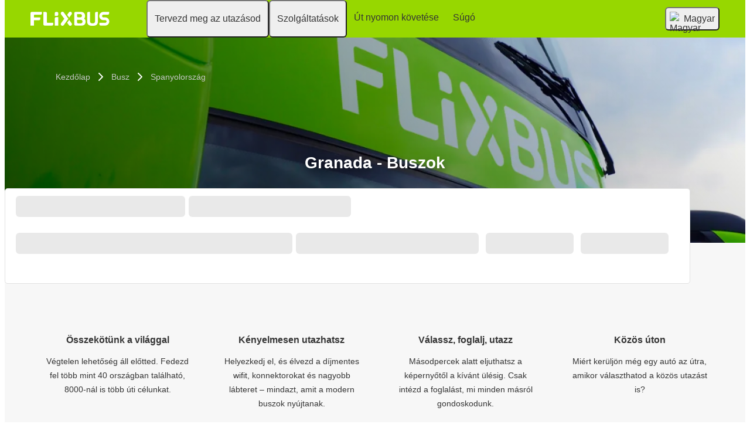

--- FILE ---
content_type: text/html; charset=UTF-8
request_url: https://www.flixbus.hu/busz/granada
body_size: 18261
content:









<!DOCTYPE html>






<html lang='hu' class="flix-theme-default">

<head>
    
    <meta charset="utf-8"/>
    <meta name="viewport" content="width=device-width,minimum-scale=1"/>
    <meta name="theme-color" content="#97D700"/>


    <meta name="description" content="✔ Granada felfedezése FlixBusszal ✔ Jegybemutatás közvetlenül mobilon ✔ Wi-Fi és konnektorok a fedélzeten ✔ Átfoglalás akár 15 perccel indulás előt"/>

    <meta name="robots" content="index, follow"/>

    <title>Granada - Buszok | Flixbus</title>

    <link rel="preload" as="script" href="https://cdn-cf.cms.flixbus.com/drupal-assets/goflix-assets/static/bundles/js/abTestHandler.117d61.js"/>

    <script src="https://cdn-cf.cms.flixbus.com/drupal-assets/goflix-assets/static/bundles/js/abTestHandler.117d61.js"></script>

    <link rel="canonical" href="https://www.flixbus.hu/busz/granada" />

    
      
        
          
            <link rel="alternate" hreflang="bg" href="https://www.flixbus.bg/avtobusi/granada"/>
          
        
      
        
          
            <link rel="alternate" hreflang="bs" href="https://www.flixbus.ba/autobus/granadza"/>
          
        
      
        
          
            <link rel="alternate" hreflang="ca" href="https://www.flixbus.cat/bus/granada"/>
          
        
      
        
          
            <link rel="alternate" hreflang="cs" href="https://www.flixbus.cz/autobus/granada"/>
          
        
      
        
          
            <link rel="alternate" hreflang="da" href="https://www.flixbus.dk/fjernbusser/granada"/>
          
        
      
        
          
            <link rel="alternate" hreflang="de" href="https://www.flixbus.de/fernbus/granada"/>
          
        
      
        
          
            <link rel="alternate" hreflang="de-at" href="https://www.flixbus.at/fernbus/granada"/>
          
        
      
        
          
            <link rel="alternate" hreflang="de-ch" href="https://www.flixbus.ch/fernbus/granada"/>
          
        
      
        
          
            <link rel="alternate" hreflang="et" href="https://www.flixbus.ee/buss/granada"/>
          
        
      
        
      
        
          
            <link rel="alternate" hreflang="en-us" href="https://www.flixbus.com/bus/granada"/>
          
        
      
        
          
            <link rel="alternate" hreflang="en-gb" href="https://www.flixbus.co.uk/coach/granada"/>
          
        
      
        
          
            <link rel="alternate" hreflang="x-default" href="https://global.flixbus.com/bus/granada"/>
          
        
      
        
          
            <link rel="alternate" hreflang="en-ca" href="https://www.flixbus.ca/bus/granada"/>
          
        
      
        
          
            <link rel="alternate" hreflang="en-in" href="https://www.flixbus.in/bus/granada"/>
          
        
      
        
          
            <link rel="alternate" hreflang="en-ie" href="https://www.flixbus.ie/coach/granada"/>
          
        
      
        
          
            <link rel="alternate" hreflang="en-au" href="https://www.flixbus.com.au/bus/granada"/>
          
        
      
        
          
            <link rel="alternate" hreflang="es-es" href="https://www.flixbus.es/autobuses/granada"/>
          
        
      
        
          
            <link rel="alternate" hreflang="es-us" href="https://es-us.flixbus.com/autobus/granada"/>
          
        
      
        
          
            <link rel="alternate" hreflang="es-cl" href="https://www.flixbus.cl/bus/granada"/>
          
        
      
        
          
            <link rel="alternate" hreflang="es-mx" href="https://www.flix.com.mx/autobus/granada"/>
          
        
      
        
          
            <link rel="alternate" hreflang="fr" href="https://www.flixbus.fr/bus/grenade"/>
          
        
      
        
          
            <link rel="alternate" hreflang="fr-be" href="https://fr.flixbus.be/bus/grenade"/>
          
        
      
        
          
            <link rel="alternate" hreflang="fr-ch" href="https://fr.flixbus.ch/bus/grenade"/>
          
        
      
        
          
            <link rel="alternate" hreflang="fr-ca" href="https://fr.flixbus.ca/bus/grenade"/>
          
        
      
        
          
            <link rel="alternate" hreflang="hr" href="https://www.flixbus.hr/autobus/granada"/>
          
        
      
        
          
            <link rel="alternate" hreflang="it" href="https://www.flixbus.it/autobus/granada"/>
          
        
      
        
          
            <link rel="alternate" hreflang="it-ch" href="https://it.flixbus.ch/autobus/granada"/>
          
        
      
        
          
            <link rel="alternate" hreflang="lv" href="https://www.flixbus.lv/autobuss/granada"/>
          
        
      
        
          
            <link rel="alternate" hreflang="lt" href="https://www.flixbus.lt/autobusas/granada"/>
          
        
      
        
          
            <link rel="alternate" hreflang="hu" href="https://www.flixbus.hu/busz/granada"/>
          
        
      
        
          
            <link rel="alternate" hreflang="mk" href="https://www.flixbus.mk/avtobus/granada"/>
          
        
      
        
          
            <link rel="alternate" hreflang="nl" href="https://www.flixbus.nl/bus/granada"/>
          
        
      
        
          
            <link rel="alternate" hreflang="nl-be" href="https://www.flixbus.be/bus/granada"/>
          
        
      
        
          
            <link rel="alternate" hreflang="nb" href="https://www.flixbus.no/buss/granada"/>
          
        
      
        
          
            <link rel="alternate" hreflang="pl" href="https://www.flixbus.pl/autobusy/granada"/>
          
        
      
        
          
            <link rel="alternate" hreflang="pt-pt" href="https://www.flixbus.pt/autocarro/granada"/>
          
        
      
        
          
            <link rel="alternate" hreflang="pt-br" href="https://www.flixbus.com.br/onibus/granada"/>
          
        
      
        
          
            <link rel="alternate" hreflang="ro" href="https://www.flixbus.ro/autocar/granada"/>
          
        
      
        
          
            <link rel="alternate" hreflang="sq" href="https://www.flixbus.al/autobus/granada"/>
          
        
      
        
          
            <link rel="alternate" hreflang="sk" href="https://www.flixbus.sk/autobusy/granada"/>
          
        
      
        
          
            <link rel="alternate" hreflang="sl" href="https://www.flixbus.si/avtobus/granada"/>
          
        
      
        
          
            <link rel="alternate" hreflang="sr" href="https://www.flixbus.rs/autobus/granada"/>
          
        
      
        
          
            <link rel="alternate" hreflang="fi" href="https://www.flixbus.fi/bussi/granada"/>
          
        
      
        
          
            <link rel="alternate" hreflang="sv" href="https://www.flixbus.se/buss/granada"/>
          
        
      
        
          
            <link rel="alternate" hreflang="tr" href="https://www.flixbus.com.tr/otobus/granada"/>
          
        
      
        
          
            <link rel="alternate" hreflang="uk" href="https://www.flixbus.ua/avtobus/hranada"/>
          
        
      
        
          
            <link rel="alternate" hreflang="zh-us" href="https://zh-us.flixbus.com/bus/granada"/>
          
        
      
    

    
    <link
            rel="apple-touch-icon"
            type="image/png"
            sizes="57x57"
            href="https://cdn-cf.cms.flixbus.com/drupal-assets/favicon/flixbus/apple-icon-57x57.png"
    />
    
    <link
            rel="apple-touch-icon"
            type="image/png"
            sizes="60x60"
            href="https://cdn-cf.cms.flixbus.com/drupal-assets/favicon/flixbus/apple-icon-60x60.png"
    />
    
    <link
            rel="apple-touch-icon"
            type="image/png"
            sizes="72x72"
            href="https://cdn-cf.cms.flixbus.com/drupal-assets/favicon/flixbus/apple-icon-72x72.png"
    />
    
    <link
            rel="apple-touch-icon"
            type="image/png"
            sizes="76x76"
            href="https://cdn-cf.cms.flixbus.com/drupal-assets/favicon/flixbus/apple-icon-76x76.png"
    />
    
    <link
            rel="apple-touch-icon"
            type="image/png"
            sizes="114x114"
            href="https://cdn-cf.cms.flixbus.com/drupal-assets/favicon/flixbus/apple-icon-114x114.png"
    />
    
    <link
            rel="apple-touch-icon"
            type="image/png"
            sizes="120x120"
            href="https://cdn-cf.cms.flixbus.com/drupal-assets/favicon/flixbus/apple-icon-120x120.png"
    />
    
    <link
            rel="apple-touch-icon"
            type="image/png"
            sizes="144x144"
            href="https://cdn-cf.cms.flixbus.com/drupal-assets/favicon/flixbus/apple-icon-144x144.png"
    />
    
    <link
            rel="apple-touch-icon"
            type="image/png"
            sizes="152x152"
            href="https://cdn-cf.cms.flixbus.com/drupal-assets/favicon/flixbus/apple-icon-152x152.png"
    />
    
    <link
            rel="apple-touch-icon"
            type="image/png"
            sizes="180x180"
            href="https://cdn-cf.cms.flixbus.com/drupal-assets/favicon/flixbus/apple-icon-180x180.png"
    />
    
    <link
            rel="icon"
            type="image/png"
            sizes="192x192"
            href="https://cdn-cf.cms.flixbus.com/drupal-assets/favicon/flixbus/android-icon-192x192.png"
    />
    
    <link
            rel="icon"
            type="image/png"
            sizes="96x96"
            href="https://cdn-cf.cms.flixbus.com/drupal-assets/favicon/flixbus/favicon-96x96.png"
    />
    
    <link
            rel="icon"
            type="image/png"
            sizes="32x32"
            href="https://cdn-cf.cms.flixbus.com/drupal-assets/favicon/flixbus/favicon-32x32.png"
    />
    
    <link
            rel="icon"
            type="image/png"
            sizes="16x16"
            href="https://cdn-cf.cms.flixbus.com/drupal-assets/favicon/flixbus/favicon-16x16.png"
    />
    

    <link rel="preconnect" href="//honeycomb.flixbus.com/"/>
    <link rel="preload" as="style" href="https://honeycomb.flixbus.com/dist/15.3.3/css/honeycomb-fonts.css" crossorigin=""/>
    <link href="https://honeycomb.flixbus.com/dist/15.3.3/css/honeycomb-fonts.css" rel="stylesheet" type="text/css" crossorigin=""/>
    <link rel="stylesheet" href="https://cdn-cf.cms.flixbus.com/drupal-assets/goflix-assets/static/bundles/css/city.abe6eb.css"/>
    <script src="https://cdn-cf.cms.flixbus.com/drupal-assets/goflix-assets/static/bundles/js/main.bbdbb0.js"></script>

    
      <script src="/assets/uc/cc.js"></script>
    

    <script>
      const isUEFA =  false 
      const style = document.createElement('style');
      let cssToAppend = '';
      if (isUEFA) {
        cssToAppend += `
              .uefa-margin {
                padding-top: var(--flix-spacing-4);
              }
            `;
      }
      style.innerHTML = cssToAppend;
      document.head.appendChild(style);
    </script>

</head>
<body class="flix-main-wrapper">


















































































































<header class="flix-header flix-header--unfixed">
    <div class="flix-header__inner">

        <div class="flix-header-skip-links">
            <a class="flix-skip-link" href="#main-content">
                Ugrás a fő tartalomhoz
            </a>
        </div>

        <div class="flix-header-brand ">
            <a class="flix-header-brand__link" href="/" onclick="emitMainNavigationClickEvent('Logo')" aria-label="flixbus home graphic logo link">
            <img class="flix-header-brand__img" alt="" src="https://cdn-cf.cms.flixbus.com/drupal-assets/logos/flixbus.png" />
            </a>
        </div>


        <nav class="flix-header-nav" aria-label="Main">
            <ul class="flix-header-nav__list">
                
                
                
                <li class="flix-header-nav__item">
                    <button type="button" class="flix-header-nav__link" data-dropdown="Tervezd_meg_az_utazásod"
                            data-event="hover">
                        <span class="flix-header-nav__text">Tervezd meg az utazásod</span>
                    </button>
                    <ul id="Tervezd_meg_az_utazásod" class="flix-header-nav-subnav" hidden="">
                        
                        <li class="flix-header-nav-subnav__item">
                            <a class="flix-header-nav-subnav__link" href="/buszjaratok"
                               onclick="emitMainNavigationClickEvent(&#34;Úti célok &#34;)">
                                <span class="flix-header-nav-subnav__text">Úti célok </span>
                            </a>
                        </li>
                        
                        <li class="flix-header-nav-subnav__item">
                            <a class="flix-header-nav-subnav__link" href="/busz"
                               onclick="emitMainNavigationClickEvent(&#34;Buszmenetrendek és buszmegállók&#34;)">
                                <span class="flix-header-nav-subnav__text">Buszmenetrendek és buszmegállók</span>
                            </a>
                        </li>
                        
                    </ul>
                </li>
                
                
                
                <li class="flix-header-nav__item">
                    <button type="button" class="flix-header-nav__link" data-dropdown="Szolgáltatások_"
                            data-event="hover">
                        <span class="flix-header-nav__text">Szolgáltatások </span>
                    </button>
                    <ul id="Szolgáltatások_" class="flix-header-nav-subnav" hidden="">
                        
                        <li class="flix-header-nav-subnav__item">
                            <a class="flix-header-nav-subnav__link" href="/szolgaltatasok"
                               onclick="emitMainNavigationClickEvent(&#34;Szolgáltatások&#34;)">
                                <span class="flix-header-nav-subnav__text">Szolgáltatások</span>
                            </a>
                        </li>
                        
                        <li class="flix-header-nav-subnav__item">
                            <a class="flix-header-nav-subnav__link" href="/szolgaltatasok/fedelzeti-szolgaltatasok"
                               onclick="emitMainNavigationClickEvent(&#34;Fedélzeti szolgáltatások&#34;)">
                                <span class="flix-header-nav-subnav__text">Fedélzeti szolgáltatások</span>
                            </a>
                        </li>
                        
                        <li class="flix-header-nav-subnav__item">
                            <a class="flix-header-nav-subnav__link" href="https://shop.flixbus.hu/rebooking/login"
                               onclick="emitMainNavigationClickEvent(&#34;Saját foglalás kezelése&#34;)">
                                <span class="flix-header-nav-subnav__text">Saját foglalás kezelése</span>
                            </a>
                        </li>
                        
                        <li class="flix-header-nav-subnav__item">
                            <a class="flix-header-nav-subnav__link" href="/rolunk/biztonsag"
                               onclick="emitMainNavigationClickEvent(&#34;Biztonság&#34;)">
                                <span class="flix-header-nav-subnav__text">Biztonság</span>
                            </a>
                        </li>
                        
                        <li class="flix-header-nav-subnav__item">
                            <a class="flix-header-nav-subnav__link" href="/rolunk/fenntarthato-fejlodes"
                               onclick="emitMainNavigationClickEvent(&#34;Fenntartható fejlődés&#34;)">
                                <span class="flix-header-nav-subnav__text">Fenntartható fejlődés</span>
                            </a>
                        </li>
                        
                    </ul>
                </li>
                
                
                
                <li class="flix-header-nav__item">
                    <a class="flix-header-nav__link" href="/track"
                       onclick="emitMainNavigationClickEvent(&#34;Út nyomon követése&#34;)">
                        <span class="flix-header-nav__text">Út nyomon követése</span>
                    </a>
                </li>
                
                
                
                <li class="flix-header-nav__item">
                    <a class="flix-header-nav__link" href="https://help.flixbus.com/s/?language=hu"
                       onclick="emitMainNavigationClickEvent(&#34;Súgó&#34;)">
                        <span class="flix-header-nav__text">Súgó</span>
                    </a>
                </li>
                
                
                
            </ul>
        </nav>

        <div class="flix-header-burger-menu">
            <button type="button" aria-label="Open main site navigation"
                    onclick="togglePanel()"
                    id="open-burger-menu-button"
                    class="flix-header-burger-menu__toggle flix-btn flix-btn--link flix-btn--square flix-btn--md"
                    aria-controls="menu-panel" aria-expanded="false"></button>
            <div id="menu-panel" class="flix-header-burger-menu__panel" hidden="">
                <button type="button" aria-label="Close main site navigation"
                        id="close-burger-menu-button"
                        class="flix-header-burger-menu__toggle flix-btn flix-btn--link flix-btn--square flix-btn--md"
                        aria-controls="menu-panel" onclick="togglePanel()" aria-expanded="true"></button>

                <nav class="flix-header-burger-menu__nav" aria-label="Main">
                    <ul class="flix-header-burger-menu__list">

                        
                        
                        
                        <li class="flix-header-burger-menu__item">
                            <button type="button" class="flix-header-burger-menu__link"
                                    data-dropdown="Tervezd_meg_az_utazásod_Mobile" data-event="click">
                                <span class="flix-header-burger-menu__text">Tervezd meg az utazásod</span>
                            </button>
                            <ul id="Tervezd_meg_az_utazásod_Mobile" class="flix-header-burger-menu-subnav" hidden="">
                                
                                <li class="flix-header-burger-menu-subnav__item">
                                    <a class="flix-header-burger-menu-subnav__link" href="/buszjaratok" onclick="emitMainNavigationClickEvent(&#34;Úti célok &#34;)">
                                        <span class="flix-header-burger-menu__text">Úti célok </span>
                                    </a>
                                </li>
                                
                                <li class="flix-header-burger-menu-subnav__item">
                                    <a class="flix-header-burger-menu-subnav__link" href="/busz" onclick="emitMainNavigationClickEvent(&#34;Buszmenetrendek és buszmegállók&#34;)">
                                        <span class="flix-header-burger-menu__text">Buszmenetrendek és buszmegállók</span>
                                    </a>
                                </li>
                                
                            </ul>
                        </li>
                        
                        
                        
                        <li class="flix-header-burger-menu__item">
                            <button type="button" class="flix-header-burger-menu__link"
                                    data-dropdown="Szolgáltatások__Mobile" data-event="click">
                                <span class="flix-header-burger-menu__text">Szolgáltatások </span>
                            </button>
                            <ul id="Szolgáltatások__Mobile" class="flix-header-burger-menu-subnav" hidden="">
                                
                                <li class="flix-header-burger-menu-subnav__item">
                                    <a class="flix-header-burger-menu-subnav__link" href="/szolgaltatasok" onclick="emitMainNavigationClickEvent(&#34;Szolgáltatások&#34;)">
                                        <span class="flix-header-burger-menu__text">Szolgáltatások</span>
                                    </a>
                                </li>
                                
                                <li class="flix-header-burger-menu-subnav__item">
                                    <a class="flix-header-burger-menu-subnav__link" href="/szolgaltatasok/fedelzeti-szolgaltatasok" onclick="emitMainNavigationClickEvent(&#34;Fedélzeti szolgáltatások&#34;)">
                                        <span class="flix-header-burger-menu__text">Fedélzeti szolgáltatások</span>
                                    </a>
                                </li>
                                
                                <li class="flix-header-burger-menu-subnav__item">
                                    <a class="flix-header-burger-menu-subnav__link" href="https://shop.flixbus.hu/rebooking/login" onclick="emitMainNavigationClickEvent(&#34;Saját foglalás kezelése&#34;)">
                                        <span class="flix-header-burger-menu__text">Saját foglalás kezelése</span>
                                    </a>
                                </li>
                                
                                <li class="flix-header-burger-menu-subnav__item">
                                    <a class="flix-header-burger-menu-subnav__link" href="/rolunk/biztonsag" onclick="emitMainNavigationClickEvent(&#34;Biztonság&#34;)">
                                        <span class="flix-header-burger-menu__text">Biztonság</span>
                                    </a>
                                </li>
                                
                                <li class="flix-header-burger-menu-subnav__item">
                                    <a class="flix-header-burger-menu-subnav__link" href="/rolunk/fenntarthato-fejlodes" onclick="emitMainNavigationClickEvent(&#34;Fenntartható fejlődés&#34;)">
                                        <span class="flix-header-burger-menu__text">Fenntartható fejlődés</span>
                                    </a>
                                </li>
                                
                            </ul>
                        </li>
                        
                        
                        
                        <li class="flix-header-burger-menu__item">
                            <a class="flix-header-burger-menu__link" href="/track"
                               onclick="emitMainNavigationClickEvent(&#34;Út nyomon követése&#34;)">
                                <span class="flix-header-burger-menu__text">Út nyomon követése</span>
                            </a>
                        </li>
                        
                        
                        
                        <li class="flix-header-burger-menu__item">
                            <a class="flix-header-burger-menu__link" href="https://help.flixbus.com/s/?language=hu"
                               onclick="emitMainNavigationClickEvent(&#34;Súgó&#34;)">
                                <span class="flix-header-burger-menu__text">Súgó</span>
                            </a>
                        </li>
                        
                        
                        
                        <li class="flix-header-burger-menu__item" id="last-focus-mobile-nav">
                            <button type="button" class="flix-header-burger-menu__link flix-language-switcher__toggle" data-popup="language-selection-popup" data-firstfocusable="close-button" data-lastfocusable="last-focusable-item">
                                <img class="flix-language-switcher__flag" data-lazyload-src="https://cdn-cf.cms.flixbus.com/drupal-assets/flags/hu.min.svg" src="" alt="Magyar"/>
                                Magyar
                                <span class="flix-sr-only">Open language selection</span>
                            </button>
                        </li>

                    </ul>
                </nav>

            </div>
            <div onclick="togglePanel()" class="flix-header-burger-menu__overlay flix-overlay"></div>
        </div>


        <div class="flix-header-widgets">
            <div class="flix-language-switcher">
                <button type="button" class="flix-language-switcher__toggle" data-popup="language-selection-popup" data-firstfocusable="close-button" data-lastfocusable="last-focusable-item">
                    <img class="flix-language-switcher__flag" data-lazyload-src="https://cdn-cf.cms.flixbus.com/drupal-assets/flags/hu.min.svg" src="" alt="Magyar"/>
                    Magyar
                    <span class="flix-sr-only">Open language selection</span>
                </button>
            </div>
        </div>
    </div>
</header>


<div id="language-selection-popup" class="flix-language-switcher-popup" aria-label="Language selection" hidden="">
    <div class="flix-language-switcher-popup__body">
        <button type="button" id="close-button" aria-label="Close language selection" class="flix-language-switcher-popup__close flix-btn flix-btn--square flix-btn--sm flix-btn--link"></button>

        <section aria-labelledby="all-domains" class="flix-language-switcher-popup__region flix-language-switcher-popup__region--columns">
            <ul class="flix-language-switcher-popup__list">
                
                
                <li class="flix-language-switcher-popup__item">
                    <a class="flix-language-switcher-popup__link" id="" lang="bg" onclick="emitLanguageSwitcherClickEvent(&#34;bg&#34;)" href="//www.flixbus.bg/avtobusi/granada">
                        <img class="flix-language-switcher__flag" data-lazyload-src="https://cdn-cf.cms.flixbus.com/drupal-assets/flags/bg.min.svg" src="" alt="Български"/>
                        Български
                    </a>
                </li>
                
                
                
                <li class="flix-language-switcher-popup__item">
                    <a class="flix-language-switcher-popup__link" id="" lang="bs" onclick="emitLanguageSwitcherClickEvent(&#34;bs&#34;)" href="//www.flixbus.ba/autobus/granadza">
                        <img class="flix-language-switcher__flag" data-lazyload-src="https://cdn-cf.cms.flixbus.com/drupal-assets/flags/bs.min.svg" src="" alt="Bosanski"/>
                        Bosanski
                    </a>
                </li>
                
                
                
                <li class="flix-language-switcher-popup__item">
                    <a class="flix-language-switcher-popup__link" id="" lang="ca" onclick="emitLanguageSwitcherClickEvent(&#34;ca&#34;)" href="//www.flixbus.cat/bus/granada">
                        <img class="flix-language-switcher__flag" data-lazyload-src="https://cdn-cf.cms.flixbus.com/drupal-assets/flags/ca.min.svg" src="" alt="Català"/>
                        Català
                    </a>
                </li>
                
                
                
                <li class="flix-language-switcher-popup__item">
                    <a class="flix-language-switcher-popup__link" id="" lang="cs" onclick="emitLanguageSwitcherClickEvent(&#34;cs&#34;)" href="//www.flixbus.cz/autobus/granada">
                        <img class="flix-language-switcher__flag" data-lazyload-src="https://cdn-cf.cms.flixbus.com/drupal-assets/flags/cs.min.svg" src="" alt="Čeština"/>
                        Čeština
                    </a>
                </li>
                
                
                
                <li class="flix-language-switcher-popup__item">
                    <a class="flix-language-switcher-popup__link" id="" lang="da" onclick="emitLanguageSwitcherClickEvent(&#34;da&#34;)" href="//www.flixbus.dk/fjernbusser/granada">
                        <img class="flix-language-switcher__flag" data-lazyload-src="https://cdn-cf.cms.flixbus.com/drupal-assets/flags/da.min.svg" src="" alt="Dansk"/>
                        Dansk
                    </a>
                </li>
                
                
                
                <li class="flix-language-switcher-popup__item">
                    <a class="flix-language-switcher-popup__link" id="" lang="de" onclick="emitLanguageSwitcherClickEvent(&#34;de&#34;)" href="//www.flixbus.de/fernbus/granada">
                        <img class="flix-language-switcher__flag" data-lazyload-src="https://cdn-cf.cms.flixbus.com/drupal-assets/flags/de.min.svg" src="" alt="Deutsch"/>
                        Deutsch
                    </a>
                </li>
                
                
                
                <li class="flix-language-switcher-popup__item">
                    <a class="flix-language-switcher-popup__link" id="" lang="de-at" onclick="emitLanguageSwitcherClickEvent(&#34;de-at&#34;)" href="//www.flixbus.at/fernbus/granada">
                        <img class="flix-language-switcher__flag" data-lazyload-src="https://cdn-cf.cms.flixbus.com/drupal-assets/flags/de-at.min.svg" src="" alt="Deutsch"/>
                        Deutsch
                    </a>
                </li>
                
                
                
                <li class="flix-language-switcher-popup__item">
                    <a class="flix-language-switcher-popup__link" id="" lang="de-ch" onclick="emitLanguageSwitcherClickEvent(&#34;de-ch&#34;)" href="//www.flixbus.ch/fernbus/granada">
                        <img class="flix-language-switcher__flag" data-lazyload-src="https://cdn-cf.cms.flixbus.com/drupal-assets/flags/de-ch.min.svg" src="" alt="Deutsch"/>
                        Deutsch
                    </a>
                </li>
                
                
                
                <li class="flix-language-switcher-popup__item">
                    <a class="flix-language-switcher-popup__link" id="" lang="et" onclick="emitLanguageSwitcherClickEvent(&#34;et&#34;)" href="//www.flixbus.ee/buss/granada">
                        <img class="flix-language-switcher__flag" data-lazyload-src="https://cdn-cf.cms.flixbus.com/drupal-assets/flags/et.min.svg" src="" alt="Eesti"/>
                        Eesti
                    </a>
                </li>
                
                
                
                <li class="flix-language-switcher-popup__item">
                    <a class="flix-language-switcher-popup__link" id="" lang="el" onclick="emitLanguageSwitcherClickEvent(&#34;el&#34;)" href="//www.flixbus.gr">
                        <img class="flix-language-switcher__flag" data-lazyload-src="https://cdn-cf.cms.flixbus.com/drupal-assets/flags/el.min.svg" src="" alt="Ελληνικά"/>
                        Ελληνικά
                    </a>
                </li>
                
                
                
                <li class="flix-language-switcher-popup__item">
                    <a class="flix-language-switcher-popup__link" id="" lang="en-us" onclick="emitLanguageSwitcherClickEvent(&#34;en-us&#34;)" href="//www.flixbus.com/bus/granada">
                        <img class="flix-language-switcher__flag" data-lazyload-src="https://cdn-cf.cms.flixbus.com/drupal-assets/flags/en-us.min.svg" src="" alt="English"/>
                        English
                    </a>
                </li>
                
                
                
                <li class="flix-language-switcher-popup__item">
                    <a class="flix-language-switcher-popup__link" id="" lang="en-gb" onclick="emitLanguageSwitcherClickEvent(&#34;en-gb&#34;)" href="//www.flixbus.co.uk/coach/granada">
                        <img class="flix-language-switcher__flag" data-lazyload-src="https://cdn-cf.cms.flixbus.com/drupal-assets/flags/en-gb.min.svg" src="" alt="English"/>
                        English
                    </a>
                </li>
                
                
                
                <li class="flix-language-switcher-popup__item">
                    <a class="flix-language-switcher-popup__link" id="" lang="en" onclick="emitLanguageSwitcherClickEvent(&#34;en-gl&#34;)" href="//global.flixbus.com/bus/granada">
                        <img class="flix-language-switcher__flag" data-lazyload-src="https://cdn-cf.cms.flixbus.com/drupal-assets/flags/en-gl.min.svg" src="" alt="English"/>
                        English
                    </a>
                </li>
                
                
                
                <li class="flix-language-switcher-popup__item">
                    <a class="flix-language-switcher-popup__link" id="" lang="en-ca" onclick="emitLanguageSwitcherClickEvent(&#34;en-ca&#34;)" href="//www.flixbus.ca/bus/granada">
                        <img class="flix-language-switcher__flag" data-lazyload-src="https://cdn-cf.cms.flixbus.com/drupal-assets/flags/en-ca.min.svg" src="" alt="English"/>
                        English
                    </a>
                </li>
                
                
                
                <li class="flix-language-switcher-popup__item">
                    <a class="flix-language-switcher-popup__link" id="" lang="en-in" onclick="emitLanguageSwitcherClickEvent(&#34;en-in&#34;)" href="//www.flixbus.in/bus/granada">
                        <img class="flix-language-switcher__flag" data-lazyload-src="https://cdn-cf.cms.flixbus.com/drupal-assets/flags/en-in.min.svg" src="" alt="English"/>
                        English
                    </a>
                </li>
                
                
                
                <li class="flix-language-switcher-popup__item">
                    <a class="flix-language-switcher-popup__link" id="" lang="en-ie" onclick="emitLanguageSwitcherClickEvent(&#34;en-ie&#34;)" href="//www.flixbus.ie/coach/granada">
                        <img class="flix-language-switcher__flag" data-lazyload-src="https://cdn-cf.cms.flixbus.com/drupal-assets/flags/en-ie.min.svg" src="" alt="English"/>
                        English
                    </a>
                </li>
                
                
                
                <li class="flix-language-switcher-popup__item">
                    <a class="flix-language-switcher-popup__link" id="" lang="en-au" onclick="emitLanguageSwitcherClickEvent(&#34;en-au&#34;)" href="//www.flixbus.com.au/bus/granada">
                        <img class="flix-language-switcher__flag" data-lazyload-src="https://cdn-cf.cms.flixbus.com/drupal-assets/flags/en-au.min.svg" src="" alt="English"/>
                        English
                    </a>
                </li>
                
                
                
                <li class="flix-language-switcher-popup__item">
                    <a class="flix-language-switcher-popup__link" id="" lang="es-es" onclick="emitLanguageSwitcherClickEvent(&#34;es&#34;)" href="//www.flixbus.es/autobuses/granada">
                        <img class="flix-language-switcher__flag" data-lazyload-src="https://cdn-cf.cms.flixbus.com/drupal-assets/flags/es.min.svg" src="" alt="Español"/>
                        Español
                    </a>
                </li>
                
                
                
                <li class="flix-language-switcher-popup__item">
                    <a class="flix-language-switcher-popup__link" id="" lang="es-us" onclick="emitLanguageSwitcherClickEvent(&#34;es-us&#34;)" href="//es-us.flixbus.com/autobus/granada">
                        <img class="flix-language-switcher__flag" data-lazyload-src="https://cdn-cf.cms.flixbus.com/drupal-assets/flags/es-us.min.svg" src="" alt="Español"/>
                        Español
                    </a>
                </li>
                
                
                
                <li class="flix-language-switcher-popup__item">
                    <a class="flix-language-switcher-popup__link" id="" lang="es-cl" onclick="emitLanguageSwitcherClickEvent(&#34;es-cl&#34;)" href="//www.flixbus.cl/bus/granada">
                        <img class="flix-language-switcher__flag" data-lazyload-src="https://cdn-cf.cms.flixbus.com/drupal-assets/flags/es-cl.min.svg" src="" alt="Español"/>
                        Español
                    </a>
                </li>
                
                
                
                <li class="flix-language-switcher-popup__item">
                    <a class="flix-language-switcher-popup__link" id="" lang="es-mx" onclick="emitLanguageSwitcherClickEvent(&#34;es-mx&#34;)" href="//www.flix.com.mx/autobus/granada">
                        <img class="flix-language-switcher__flag" data-lazyload-src="https://cdn-cf.cms.flixbus.com/drupal-assets/flags/es-mx.min.svg" src="" alt="Español"/>
                        Español
                    </a>
                </li>
                
                
                
                <li class="flix-language-switcher-popup__item">
                    <a class="flix-language-switcher-popup__link" id="" lang="fr" onclick="emitLanguageSwitcherClickEvent(&#34;fr&#34;)" href="//www.flixbus.fr/bus/grenade">
                        <img class="flix-language-switcher__flag" data-lazyload-src="https://cdn-cf.cms.flixbus.com/drupal-assets/flags/fr.min.svg" src="" alt="Français"/>
                        Français
                    </a>
                </li>
                
                
                
                <li class="flix-language-switcher-popup__item">
                    <a class="flix-language-switcher-popup__link" id="" lang="fr-be" onclick="emitLanguageSwitcherClickEvent(&#34;fr-be&#34;)" href="//fr.flixbus.be/bus/grenade">
                        <img class="flix-language-switcher__flag" data-lazyload-src="https://cdn-cf.cms.flixbus.com/drupal-assets/flags/fr-be.min.svg" src="" alt="Français"/>
                        Français
                    </a>
                </li>
                
                
                
                <li class="flix-language-switcher-popup__item">
                    <a class="flix-language-switcher-popup__link" id="" lang="fr-ch" onclick="emitLanguageSwitcherClickEvent(&#34;fr-ch&#34;)" href="//fr.flixbus.ch/bus/grenade">
                        <img class="flix-language-switcher__flag" data-lazyload-src="https://cdn-cf.cms.flixbus.com/drupal-assets/flags/fr-ch.min.svg" src="" alt="Français"/>
                        Français
                    </a>
                </li>
                
                
                
                <li class="flix-language-switcher-popup__item">
                    <a class="flix-language-switcher-popup__link" id="" lang="fr-ca" onclick="emitLanguageSwitcherClickEvent(&#34;fr-ca&#34;)" href="//fr.flixbus.ca/bus/grenade">
                        <img class="flix-language-switcher__flag" data-lazyload-src="https://cdn-cf.cms.flixbus.com/drupal-assets/flags/fr-ca.min.svg" src="" alt="Français"/>
                        Français
                    </a>
                </li>
                
                
                
                <li class="flix-language-switcher-popup__item">
                    <a class="flix-language-switcher-popup__link" id="" lang="hr" onclick="emitLanguageSwitcherClickEvent(&#34;hr&#34;)" href="//www.flixbus.hr/autobus/granada">
                        <img class="flix-language-switcher__flag" data-lazyload-src="https://cdn-cf.cms.flixbus.com/drupal-assets/flags/hr.min.svg" src="" alt="Hrvatski"/>
                        Hrvatski
                    </a>
                </li>
                
                
                
                <li class="flix-language-switcher-popup__item">
                    <a class="flix-language-switcher-popup__link" id="" lang="it" onclick="emitLanguageSwitcherClickEvent(&#34;it&#34;)" href="//www.flixbus.it/autobus/granada">
                        <img class="flix-language-switcher__flag" data-lazyload-src="https://cdn-cf.cms.flixbus.com/drupal-assets/flags/it.min.svg" src="" alt="Italiano"/>
                        Italiano
                    </a>
                </li>
                
                
                
                <li class="flix-language-switcher-popup__item">
                    <a class="flix-language-switcher-popup__link" id="" lang="it-ch" onclick="emitLanguageSwitcherClickEvent(&#34;it-ch&#34;)" href="//it.flixbus.ch/autobus/granada">
                        <img class="flix-language-switcher__flag" data-lazyload-src="https://cdn-cf.cms.flixbus.com/drupal-assets/flags/it-ch.min.svg" src="" alt="Italiano"/>
                        Italiano
                    </a>
                </li>
                
                
                
                <li class="flix-language-switcher-popup__item">
                    <a class="flix-language-switcher-popup__link" id="" lang="lv" onclick="emitLanguageSwitcherClickEvent(&#34;lv&#34;)" href="//www.flixbus.lv/autobuss/granada">
                        <img class="flix-language-switcher__flag" data-lazyload-src="https://cdn-cf.cms.flixbus.com/drupal-assets/flags/lv.min.svg" src="" alt="Latviešu"/>
                        Latviešu
                    </a>
                </li>
                
                
                
                <li class="flix-language-switcher-popup__item">
                    <a class="flix-language-switcher-popup__link" id="" lang="lt" onclick="emitLanguageSwitcherClickEvent(&#34;lt&#34;)" href="//www.flixbus.lt/autobusas/granada">
                        <img class="flix-language-switcher__flag" data-lazyload-src="https://cdn-cf.cms.flixbus.com/drupal-assets/flags/lt.min.svg" src="" alt="Lietuvių"/>
                        Lietuvių
                    </a>
                </li>
                
                
                
                <li class="flix-language-switcher-popup__item">
                    <a class="flix-language-switcher-popup__link" id="" onclick="emitLanguageSwitcherClickEvent(&#34;hu&#34;)" href="//www.flixbus.hu/busz/granada" aria-current="true">
                        <img class="flix-language-switcher__flag" data-lazyload-src="https://cdn-cf.cms.flixbus.com/drupal-assets/flags/hu.min.svg" src="" alt="Magyar"/>
                        Magyar
                    </a>
                </li>
                
                
                
                <li class="flix-language-switcher-popup__item">
                    <a class="flix-language-switcher-popup__link" id="" lang="mk" onclick="emitLanguageSwitcherClickEvent(&#34;mk&#34;)" href="//www.flixbus.mk/avtobus/granada">
                        <img class="flix-language-switcher__flag" data-lazyload-src="https://cdn-cf.cms.flixbus.com/drupal-assets/flags/mk.min.svg" src="" alt="Македонски"/>
                        Македонски
                    </a>
                </li>
                
                
                
                <li class="flix-language-switcher-popup__item">
                    <a class="flix-language-switcher-popup__link" id="" lang="nl" onclick="emitLanguageSwitcherClickEvent(&#34;nl&#34;)" href="//www.flixbus.nl/bus/granada">
                        <img class="flix-language-switcher__flag" data-lazyload-src="https://cdn-cf.cms.flixbus.com/drupal-assets/flags/nl.min.svg" src="" alt="Nederlands"/>
                        Nederlands
                    </a>
                </li>
                
                
                
                <li class="flix-language-switcher-popup__item">
                    <a class="flix-language-switcher-popup__link" id="" lang="nl-be" onclick="emitLanguageSwitcherClickEvent(&#34;nl-be&#34;)" href="//www.flixbus.be/bus/granada">
                        <img class="flix-language-switcher__flag" data-lazyload-src="https://cdn-cf.cms.flixbus.com/drupal-assets/flags/nl-be.min.svg" src="" alt="Nederlands"/>
                        Nederlands
                    </a>
                </li>
                
                
                
                <li class="flix-language-switcher-popup__item">
                    <a class="flix-language-switcher-popup__link" id="" lang="nb" onclick="emitLanguageSwitcherClickEvent(&#34;nb&#34;)" href="//www.flixbus.no/buss/granada">
                        <img class="flix-language-switcher__flag" data-lazyload-src="https://cdn-cf.cms.flixbus.com/drupal-assets/flags/nb.min.svg" src="" alt="Norsk (bokmål)"/>
                        Norsk (bokmål)
                    </a>
                </li>
                
                
                
                <li class="flix-language-switcher-popup__item">
                    <a class="flix-language-switcher-popup__link" id="" lang="pl" onclick="emitLanguageSwitcherClickEvent(&#34;pl&#34;)" href="//www.flixbus.pl/autobusy/granada">
                        <img class="flix-language-switcher__flag" data-lazyload-src="https://cdn-cf.cms.flixbus.com/drupal-assets/flags/pl.min.svg" src="" alt="Polski"/>
                        Polski
                    </a>
                </li>
                
                
                
                <li class="flix-language-switcher-popup__item">
                    <a class="flix-language-switcher-popup__link" id="" lang="pt-pt" onclick="emitLanguageSwitcherClickEvent(&#34;pt-pt&#34;)" href="//www.flixbus.pt/autocarro/granada">
                        <img class="flix-language-switcher__flag" data-lazyload-src="https://cdn-cf.cms.flixbus.com/drupal-assets/flags/pt-pt.min.svg" src="" alt="Português"/>
                        Português
                    </a>
                </li>
                
                
                
                <li class="flix-language-switcher-popup__item">
                    <a class="flix-language-switcher-popup__link" id="" lang="pt-br" onclick="emitLanguageSwitcherClickEvent(&#34;pt-br&#34;)" href="//www.flixbus.com.br/onibus/granada">
                        <img class="flix-language-switcher__flag" data-lazyload-src="https://cdn-cf.cms.flixbus.com/drupal-assets/flags/pt-br.min.svg" src="" alt="Português"/>
                        Português
                    </a>
                </li>
                
                
                
                <li class="flix-language-switcher-popup__item">
                    <a class="flix-language-switcher-popup__link" id="" lang="ro" onclick="emitLanguageSwitcherClickEvent(&#34;ro&#34;)" href="//www.flixbus.ro/autocar/granada">
                        <img class="flix-language-switcher__flag" data-lazyload-src="https://cdn-cf.cms.flixbus.com/drupal-assets/flags/ro.min.svg" src="" alt="Română"/>
                        Română
                    </a>
                </li>
                
                
                
                <li class="flix-language-switcher-popup__item">
                    <a class="flix-language-switcher-popup__link" id="" lang="sq" onclick="emitLanguageSwitcherClickEvent(&#34;sq&#34;)" href="//www.flixbus.al/autobus/granada">
                        <img class="flix-language-switcher__flag" data-lazyload-src="https://cdn-cf.cms.flixbus.com/drupal-assets/flags/sq.min.svg" src="" alt="Shqip"/>
                        Shqip
                    </a>
                </li>
                
                
                
                <li class="flix-language-switcher-popup__item">
                    <a class="flix-language-switcher-popup__link" id="" lang="sk" onclick="emitLanguageSwitcherClickEvent(&#34;sk&#34;)" href="//www.flixbus.sk/autobusy/granada">
                        <img class="flix-language-switcher__flag" data-lazyload-src="https://cdn-cf.cms.flixbus.com/drupal-assets/flags/sk.min.svg" src="" alt="Slovenčina"/>
                        Slovenčina
                    </a>
                </li>
                
                
                
                <li class="flix-language-switcher-popup__item">
                    <a class="flix-language-switcher-popup__link" id="" lang="sl" onclick="emitLanguageSwitcherClickEvent(&#34;sl&#34;)" href="//www.flixbus.si/avtobus/granada">
                        <img class="flix-language-switcher__flag" data-lazyload-src="https://cdn-cf.cms.flixbus.com/drupal-assets/flags/sl.min.svg" src="" alt="Slovenščina"/>
                        Slovenščina
                    </a>
                </li>
                
                
                
                <li class="flix-language-switcher-popup__item">
                    <a class="flix-language-switcher-popup__link" id="" lang="sr" onclick="emitLanguageSwitcherClickEvent(&#34;sr&#34;)" href="//www.flixbus.rs/autobus/granada">
                        <img class="flix-language-switcher__flag" data-lazyload-src="https://cdn-cf.cms.flixbus.com/drupal-assets/flags/sr.min.svg" src="" alt="Srpski"/>
                        Srpski
                    </a>
                </li>
                
                
                
                <li class="flix-language-switcher-popup__item">
                    <a class="flix-language-switcher-popup__link" id="" lang="fi" onclick="emitLanguageSwitcherClickEvent(&#34;fi&#34;)" href="//www.flixbus.fi/bussi/granada">
                        <img class="flix-language-switcher__flag" data-lazyload-src="https://cdn-cf.cms.flixbus.com/drupal-assets/flags/fi.min.svg" src="" alt="Suomi"/>
                        Suomi
                    </a>
                </li>
                
                
                
                <li class="flix-language-switcher-popup__item">
                    <a class="flix-language-switcher-popup__link" id="" lang="sv" onclick="emitLanguageSwitcherClickEvent(&#34;sv&#34;)" href="//www.flixbus.se/buss/granada">
                        <img class="flix-language-switcher__flag" data-lazyload-src="https://cdn-cf.cms.flixbus.com/drupal-assets/flags/sv.min.svg" src="" alt="Svenska"/>
                        Svenska
                    </a>
                </li>
                
                
                
                <li class="flix-language-switcher-popup__item">
                    <a class="flix-language-switcher-popup__link" id="" lang="tr" onclick="emitLanguageSwitcherClickEvent(&#34;tr&#34;)" href="//www.flixbus.com.tr/otobus/granada">
                        <img class="flix-language-switcher__flag" data-lazyload-src="https://cdn-cf.cms.flixbus.com/drupal-assets/flags/tr.min.svg" src="" alt="Türkçe"/>
                        Türkçe
                    </a>
                </li>
                
                
                
                <li class="flix-language-switcher-popup__item">
                    <a class="flix-language-switcher-popup__link" id="" lang="uk" onclick="emitLanguageSwitcherClickEvent(&#34;uk&#34;)" href="//www.flixbus.ua/avtobus/hranada">
                        <img class="flix-language-switcher__flag" data-lazyload-src="https://cdn-cf.cms.flixbus.com/drupal-assets/flags/uk.min.svg" src="" alt="Українська"/>
                        Українська
                    </a>
                </li>
                
                
                
                <li class="flix-language-switcher-popup__item">
                    <a class="flix-language-switcher-popup__link" id="last-focusable-item" lang="zh-us" onclick="emitLanguageSwitcherClickEvent(&#34;zh-us&#34;)" href="//zh-us.flixbus.com/bus/granada">
                        <img class="flix-language-switcher__flag" data-lazyload-src="https://cdn-cf.cms.flixbus.com/drupal-assets/flags/zh-us.min.svg" src="" alt="中文"/>
                        中文
                    </a>
                </li>
                
                
            </ul>
        </section>
    </div>
    <div onclick="handleLangSwitcherClose()" class="flix-overlay"></div>
</div>





<main id="main-content" class="flixbus">
<script>
  abTestHandler();
</script>













    
    
    
    
    


<section class="city-hero">
    


    
        

<script type="application/ld+json">
    {
        "@context": "https://schema.org",
        "@type": "BreadcrumbList",
        "itemListElement": [
            
            
            {
            "@type": "ListItem",
            "position":  1 ,
            "name": "Kezdőlap",
            "item": "https://www.flixbus.hu/"
            },
            
            
            
            {
            "@type": "ListItem",
            "position":  2 ,
            "name": "Busz",
            "item": "https://www.flixbus.hu/busz"
            },
            
            
            
            {
            "@type": "ListItem",
            "position":  3 ,
            "name": "Spanyolország",
            "item": "https://www.flixbus.hu/busz/spanyolorszag"
            },
            
            
            
            {
            "@type": "ListItem",
            "position":  4 ,
            "name": "Granada"
            }
            
            
        ]
    }
</script>

<div class="breadcrumbs flix-theme-dark">
    <div class="flix-page-container">
        <nav aria-label="Breadcrumb">
            <ol class="flix-breadcrumbs">
                
                
                
                <li class="flix-breadcrumbs__item breadcrumbs--item">
                    
                    <a class="flix-breadcrumbs__link breadcrumbs--link" title="Kezdőlap" href="/">Kezdőlap</a>
                    
                </li>
                
                <li class="flix-breadcrumbs__item breadcrumbs--item">
                    
                    <a class="flix-breadcrumbs__link breadcrumbs--link" title="Busz" href="/busz">Busz</a>
                    
                </li>
                
                <li class="flix-breadcrumbs__item breadcrumbs--item">
                    
                    <a class="flix-breadcrumbs__link breadcrumbs--link" title="Spanyolország" href="/busz/spanyolorszag">Spanyolország</a>
                    
                </li>
                
            </ol>
        </nav>
    </div>
</div>

    

    <img
        src="https://cdn-cf.cms.flixbus.com/drupal-assets/2023-02/flixbus-lpg-hero_0_1.jpeg"
        srcset="https://cdn-cf.cms.flixbus.com/drupal-assets/styles/hero_image_600w/s3/2023-02/flixbus-lpg-hero_0_1.jpeg.webp 600w, https://cdn-cf.cms.flixbus.com/drupal-assets/styles/hero_image_1200w/s3/2023-02/flixbus-lpg-hero_0_1.jpeg.webp 1200w, https://cdn-cf.cms.flixbus.com/drupal-assets/styles/hero_image/s3/2023-02/flixbus-lpg-hero_0_1.jpeg.webp 1600w"
        sizes="100vw"
        class="city-hero__image"
        alt=""
        loading="eager"
    />

    
        <div class="city-hero__image-shadow"></div>
    

        
        <div class="city-hero__container">
            <h1 class="flix-h1 flix-h1--space-flush city-hero__title">
                Granada - Buszok
            </h1>
            
        </div>
     
    
    

</section>


<div class="search-mask-container ">
    <div id="search-mask-placeholder" class="sm-placeholder-container  flix-grid">
        <div class="flix-col-12 flix-col-6-sm sm-placeholder-padding-0">
            <div class="flix-grid sm-placeholder-padding-0">
                <div class="flix-col-6 sm-placeholder-padding-0">
                    <span class="flix-skeleton flix-skeleton--h-lg"></span>
                </div>
                <div class="flix-col-6">
                    <span class="flix-skeleton flix-skeleton--h-lg"></span>
                </div>
            </div>
        </div>
        <div class="flix-col-12 flix-grid sm-placeholder-padding-0">
            <div class="flix-col-12 flix-col-5-xl sm-placeholder-padding-0">
                <span class="flix-skeleton flix-skeleton--h-lg"></span>
            </div>
            <div class="flix-grid flix-col-7-xl">
                <div class="flix-col-12 flix-col-4-sm flix-col-6-xl">
                    <span class="flix-skeleton flix-skeleton--h-lg"></span>
                </div>
                <div class="flix-col-12 flix-col-4-sm flix-col-3-xl">
                    <span class="flix-skeleton flix-skeleton--h-lg"></span>
                </div>
                <div class="flix-col-12 flix-col-4-sm flix-col-3-xl">
                    <span class="flix-skeleton flix-skeleton--h-lg"></span>
                </div>
                <div class="flix-col-12 flix-hidden-sm flix-hidden-md flix-hidden-lg flix-hidden-xl">
                    <span class="flix-skeleton flix-skeleton--h-lg"></span>
                </div>
            </div>
        </div>
    </div>
    <div id="search-mask-component"></div>
</div>

<script>
    window.addEventListener('load', function () {
        if (typeof injectSearchMask === 'function') {
            injectSearchMask("hu", "40de6527-8646-11e6-9066-549f350fcb0c", "246101b8-2880-4b2f-a71a-171c927c442d", "", "https:\/\/shop.flixbus.hu", "flixbus");
        } else {
            console.error('injectSearchMask function is not available');
        }
    }, { passive: true });
</script>












<script type="application/ld+json">
{
  "@context": "https://schema.org",
  "@graph": [
    
    
      
        
        
        {
          "@type": "BusStop",
          "name": "Granada (Bus Station)",
          "address": {
            "@type": "PostalAddress",
            "streetAddress": "Avenida de Juan Pablo II, 33",
            "addressLocality": "Granada",
            "postalCode": "18013",
            "addressCountry": "Spanyolország"
          },
          "geo": {
            "@type": "GeoCoordinates",
            "latitude":  37.200138 ,
            "longitude":  -3.613957 
          }
        }
      
    
  ]
}
</script>





<section class="usp-section">
    <div class="usp-container flix-page-container">
        <div class="flix-grid">
            
            <div class="flix-col-12 flix-col-6-sm flix-col-3-xl">
                <div class="usp-item">
                    <div class="usp-icon-container">
                        <flix-icon name="location" size="6" color="primary" aria-hidden="true"/>
                    </div>
                    <div class="usp-content">
                        <h2 class="flix-h4 usp-title">
                            Összekötünk a világgal
                        </h2>
                        <div class="usp-text">
                            Végtelen lehetőség áll előtted. Fedezd fel több mint 40 országban található, 8000-nál is több úti célunkat.
                        </div>
                        
                    </div>
                </div>
            </div>
            
            <div class="flix-col-12 flix-col-6-sm flix-col-3-xl">
                <div class="usp-item">
                    <div class="usp-icon-container">
                        <flix-icon name="bus" size="6" color="primary" aria-hidden="true"/>
                    </div>
                    <div class="usp-content">
                        <h2 class="flix-h4 usp-title">
                            Kényelmesen utazhatsz
                        </h2>
                        <div class="usp-text">
                            Helyezkedj el, és élvezd a díjmentes wifit, konnektorokat és nagyobb lábteret – mindazt, amit a modern buszok nyújtanak.
                        </div>
                        
                    </div>
                </div>
            </div>
            
            <div class="flix-col-12 flix-col-6-sm flix-col-3-xl">
                <div class="usp-item">
                    <div class="usp-icon-container">
                        <flix-icon name="desktop-phone" size="6" color="primary" aria-hidden="true"/>
                    </div>
                    <div class="usp-content">
                        <h2 class="flix-h4 usp-title">
                            Válassz, foglalj, utazz
                        </h2>
                        <div class="usp-text">
                            Másodpercek alatt eljuthatsz a képernyőtől a kívánt ülésig. Csak intézd a foglalást, mi minden másról gondoskodunk.
                        </div>
                        
                    </div>
                </div>
            </div>
            
            <div class="flix-col-12 flix-col-6-sm flix-col-3-xl">
                <div class="usp-item">
                    <div class="usp-icon-container">
                        <flix-icon name="group" size="6" color="primary" aria-hidden="true"/>
                    </div>
                    <div class="usp-content">
                        <h2 class="flix-h4 usp-title">
                            Közös úton
                        </h2>
                        <div class="usp-text">
                            Miért kerüljön még egy autó az útra, amikor választhatod a közös utazást is?
                        </div>
                        
                    </div>
                </div>
            </div>
            
        </div>

    </div>
</section>



     







<div class="social-proof">
  <hr class="flix-divider social-proof__divider">
  <div class="social-proof__container flix-page-container">
    <p
      class="social-proof__text"
      data-main-string="{numberOfPeople} első számú utazási választása 2024-ben."
      data-secondary-string="Több mint 90 millió ember"
    ></p>
    <div class="social-proof__logos">
      
        
        <img src="https://cdn-cf.cms.flixbus.com/drupal-assets/social-proof-logos/flixbus-greyscale-70.svg" alt="" class="social-proof__logo" data-logo-id="flixbus" />
        
      
        
        <img src="https://cdn-cf.cms.flixbus.com/drupal-assets/social-proof-logos/flixtrain-greyscale-70.svg" alt="" class="social-proof__logo" data-logo-id="flixtrain" />
        
      
        
        <img src="https://cdn-cf.cms.flixbus.com/drupal-assets/social-proof-logos/greyhound-greyscale-70.svg" alt="" class="social-proof__logo" data-logo-id="greyhound" />
        
      
        
        <img src="https://cdn-cf.cms.flixbus.com/drupal-assets/social-proof-logos/kamil-greyscale-70.svg" alt="" class="social-proof__logo" data-logo-id="kamil" />
        
      
    </div>
  </div>
</div>






























    



<section id="trip-overview" class="flix-page-container city-trip-overview-container">
    <div class="city-trip-overview-header">
        <h2 class="city-trip-overview-title" section-title="section-title">Mire számíts az utad során?</h2>
        <div class="city-trip-overview-subtitle">Gyors, egyszerű és megfizethető utazás/ városából Granada városába</div>
    </div>

    
    
    <div id="trip-cards" class="city-trip-overview-cards">
        
        <div
            class="city-trip-overview-card city-trip-overview-card--flix ">
            <div class="city-trip-overview-card-details">
                <div
                    class="city-trip-overview-card-title-details">
                    
                    <h1 class="city-trip-overview-card-title">
                        1
                    </h1>
                    <h4 class="city-trip-overview-card-subtitle">
                        Buszmegállók száma
                    </h4>
                    
                </div>
                
            </div>
            <img class="city-trip-overview-card-icon"
                    data-lazyload-src="https://cdn-cf.cms.flixbus.com/drupal-assets/illustrations/flix/illustration-bus.avif" alt="Card icon" />
        </div>
        
        <div
            class="city-trip-overview-card city-trip-overview-card--flix  city-trip-overview-card-link ">
            <div class="city-trip-overview-card-details">
                <div
                    class="city-trip-overview-card-title-details">
                    
                    <h1 class="city-trip-overview-card-title">
                        6
                    </h1>
                    <h4 class="city-trip-overview-card-subtitle">
                        átszállás nélkül elérhető város
                    </h4>
                    
                </div>
                
                <div class="city-trip-overview-card-description">
                    
                    
                    
                    
                    <button type="button" class="flix-btn flix-btn--primary city-trip-overview-card-btn " onclick="emitTripOverviewClickEvent('lp_redesign_trip_overview_see_map_btn'); location.href='https:\/\/www.flixbus.hu\/buszjaratok?departureCity=246101b8-2880-4b2f-a71a-171c927c442d'">
                        Ugrás a térképre
                    </button>
                </div>
                
            </div>
            <img class="city-trip-overview-card-icon"
                    data-lazyload-src="https://cdn-cf.cms.flixbus.com/drupal-assets/illustrations/flix/illustration-traveller.avif" alt="Card icon" />
        </div>
        
        <div
            class="city-trip-overview-card city-trip-overview-card--flix ">
            <div class="city-trip-overview-card-details">
                <div
                    class="city-trip-overview-card-title-details">
                    
                    <h4 class="city-trip-overview-card-subtitle">
                        A legolcsóbb utazás
                    </h4>
                    <h1 class="city-trip-overview-card-title">
                        11998,00 Ft-tól
                    </h1>
                    
                </div>
                
            </div>
            <img class="city-trip-overview-card-icon"
                    data-lazyload-src="https://cdn-cf.cms.flixbus.com/drupal-assets/illustrations/flix/illustration-tickets.avif" alt="Card icon" />
        </div>
        
    </div>
    
</section>


 

<section id="usp-trip-overview">
    




<div id="carousel-slides-overview" class="carousel-overview-slides-container">
  <div class="carousel-overview-slides">
    
    <div class="carousel-overview-slide">
      
      



<div class="usp-trip-overview">
    <div class="flix-icon-frame flix-icon-frame--highlight usp-trip-overview-image">
        <flix-icon aria-hidden="true" name="lock" size="4"></flix-icon>
    </div>
    <div class="usp-trip-overview-title">Biztonságos fizetés </div>
    <div class="usp-trip-overview-description"> Használ Paypal, Google Pay, Visa és International kártyákat </div>

</div>


      
    </div>
    
    <div class="carousel-overview-slide">
      
      



<div class="usp-trip-overview">
    <div class="flix-icon-frame flix-icon-frame--highlight usp-trip-overview-image">
        <flix-icon aria-hidden="true" name="cart" size="4"></flix-icon>
    </div>
    <div class="usp-trip-overview-title">Egyszerű vásárlás </div>
    <div class="usp-trip-overview-description"> Szerezd meg jegyeidet online, az alkalmazásunkban vagy a Flixshopban. </div>

</div>


      
    </div>
    
    <div class="carousel-overview-slide">
      
      



<div class="usp-trip-overview">
    <div class="flix-icon-frame flix-icon-frame--highlight usp-trip-overview-image">
        <flix-icon aria-hidden="true" name="chat" size="4"></flix-icon>
    </div>
    <div class="usp-trip-overview-title">Ügyféltámogatás </div>
    <div class="usp-trip-overview-description"> Folyamatos támogatás a foglalástól az utazásig </div>

</div>


      
    </div>
    
  </div>
  <div class="carousel-overview-dots"></div>
</div>

<script>
  handleCarouselSlides( 2 );
</script>


</section>








<hr class="flix-divider"></hr>
<section class="page-content-wrapper flix-page-container">
    <h2 class="section-title">Ezen az oldalon</h2>
    <ul class="page-content-tags">
        
        <li>
            <a href="#popular-connections" class="flix-tag" onclick="emitCityTocClickEvent('Popular Routes')">
                <span class="flix-tag__text">Népszerű járatok</span>
            </a>
        </li>
        
        <li>
            <a href="#stops-location" class="flix-tag" onclick="emitCityTocClickEvent('Stations')">
                <span class="flix-tag__text">Megállók</span>
            </a>
        </li>
        
        <li>
            <a href="#faq-section-top" class="flix-tag" onclick="emitCityTocClickEvent('FAQ')">
                <span class="flix-tag__text">Gyakori kérdések</span>
            </a>
        </li>
        
        
        <li>
            <a href="#city-guide" class="flix-tag" onclick="emitCityTocClickEvent('City Guide')">
                <span class="flix-tag__text">Úti kalauz</span>
            </a>
        </li>
        
    </ul>
</section>
<hr class="flix-divider">





  <section
    id="popular-connections"
    class="city-popular-wrapper flix-page-container">
    <h2 class="section-title">Népszerű járatok</h2>
    
   
<ul class="city-popular-list js-city-popular-list-wrapper flix-list-wrapper">

  
  <li class="city-popular-item flix-list-wrapper__item">
    <a class="city-popular-link flix-list-wrapper__content" href="/buszjaratok/budapest-granada" onclick="emitCityPopularRouteClickEvent()">
      <div class="flix-connection">
        <ul class="flix-connection__list">
          <li class="flix-connection__item">
            <div class="flix-connection__station">Budapest</div>
          </li>
          <li class="flix-connection__item">
            <div class="flix-connection__station">Granada</div>
          </li>
          
        </ul>
      </div>
    </a>
  </li>
  

</ul>


    
   

    
  </section>
  <noscript>
    <style>
      .city-popular-list {
        max-height: none;
      }
    </style>
  </noscript>
  <script>
    handlePopularConnections('További buszjáratok', 'Összecsukás');
  </script>





<div role="link" tabindex="0" onclick="location.href='https:\/\/www.flixbus.hu\/buszjaratok'"
    onkeydown="if(event.key==='Enter'||event.key===' '){event.preventDefault();location.href='https:\/\/www.flixbus.hu\/buszjaratok'}"
    class="page-content-wrapper flix-page-container exploration-map-banner ">
    





<div class="exploration-map-banner-content">
    <div class="exploration-map-banner-content-title">Hová utazol legközelebb?</div>
    <div class="exploration-map-banner-content-text">
        Böngészd át utazási térképünket több mint 8000 célállomással világszerte.
    </div>
    <div class="flix-btn flix-btn--primary flix-btn--lg exploration-map-banner-content-cta-button" onclick="emitExplorationMapBannerClickEvent()">
        <flix-icon name="map" solid="true" aria-hidden="true"></flix-icon>
        
        <span>Térkép átböngészése</span>
    </div>
</div>


    






<div class="exploration-map-banner-image">
    <picture>
        
        <source media="(max-width: 767.98px)" srcset="
            https://cdn-cf.cms.flixbus.com/drupal-assets/exploration-map-banner/flixbus-mobile.avif 375w,
            https://cdn-cf.cms.flixbus.com/drupal-assets/exploration-map-banner/flixbus-mobile-large.avif 767w">
        
        
        <source media="(min-width: 768px) and (max-width: 1023.98px)" srcset="
            https://cdn-cf.cms.flixbus.com/drupal-assets/exploration-map-banner/flixbus-tablet.avif 398w,
            https://cdn-cf.cms.flixbus.com/drupal-assets/exploration-map-banner/flixbus-tablet-large.avif 1024w">
        
        
        <source media="(min-width: 1024px)" srcset="
            https://cdn-cf.cms.flixbus.com/drupal-assets/exploration-map-banner/flixbus-desktop.avif 724w,
            https://cdn-cf.cms.flixbus.com/drupal-assets/exploration-map-banner/flixbus-desktop-large.avif 1366w">
        
        <img data-lazyload-src="https://cdn-cf.cms.flixbus.com/drupal-assets/exploration-map-banner/flixbus-desktop.avif" alt="Vehicle passing through a city">
    </picture>
</div>


</div>


    
    
    
    
    
      
      
      
      <section id="stops-location" class="flix-page-container city-stops-container">
            

    
    
    


    <h2 class="section-title">Buszmegállók itt: Granada</h2>
    <div class="flix-text" style="display: flex">
        <flix-icon name="attention" size="4" aria-hidden="true"></flix-icon><span class="stops-location-info-message">Figyelem: a jegyed tartalmazza a legfrissebb címadatokat.</span>
    </div>
    <div class="stops-location-content">
       <div class="stops-location-content-map " id="granada"></div>
        <div class="stops-location-content-stops" id="granada-accordions">

            
                <div class="flix-accordion" data-stop-id="29508" aria-expanded="false">
                    <h3 role="button" tabindex="0" class="flix-accordion__title stops-location-content-title" onclick="emitCityStationExpandAccordionClickEvent(&#34;city&#34;)">
                        <span class="circle-primary"></span>
                        <span class="flix-space-1-right">
                            Granada (Bus Station)
                        </span>
                        

                    </h3>

                    <div class="flix-accordion__content stops-location-content-accordion">
                        
                            Avenida de Juan Pablo II, 33<br>
                        
                        
                        
                           18013
                        

                        
                            Granada
                        
                        
                        <br>
                        Spanyolország
                        <p>
                            
                            <a class="flix-link" target="_blank"
                               href="https://www.google.com/maps/place/37.200138,-3.613957">
                                Cím megtekintése a Google térképen
                            </a>
                            
                        </p>

                        
                            <div class="flix-infobox">
                                <div class="flix-infobox__content">
                                    PLATFORM Nº2
                                </div>
                            </div>
                        
                        
                        
                    </div>
                </div>
            
        </div>
    </div>

      </section>

      <script>
          const mapElement = document.querySelector("#stops-location");
          lazyInit(mapElement, function() {
              const maplibreStyle  = document.createElement("link");
              maplibreStyle.rel = "stylesheet";
              maplibreStyle.href = "https://unpkg.com/maplibre-gl@2.4.0/dist/maplibre-gl.css";
              maplibreStyle.crossOrigin = "";
              document.head.appendChild(maplibreStyle);

              const maplibreScript = document.createElement('script');
              maplibreScript.src = "https://unpkg.com/maplibre-gl@2.4.0/dist/maplibre-gl.js";
              maplibreScript.crossOrigin = "";
              maplibreScript.onload = function maplibreOnLoad() {
                  try {
                      handleStopsLocation([{"Key":"29508","Name":"Granada (Bus Station)","Zip":"18013","Address":"Avenida de Juan Pablo II, 33","AddressCity":"Granada","AllAddresses":["Avenida de Juan Pablo II, 33"],"Lat":37.200138,"Lon":-3.613957,"Active":0,"MapHref":"https://www.google.com/maps/place/37.200138,-3.613957","Info":"PLATFORM Nº2","Description":"","ActiveDescription":"","ActiveLat":0,"ActiveLon":0,"ActiveMapHref":"https://www.google.com/maps/place/0.000000,0.000000","StopType":"","PagePath":"","OfficeHours":null,"Phone":""}], "granada", "city", "hu");
                  } catch (e) {
                      console.debug("Error during stops map initialisation");
                  }
              };
              document.head.appendChild(maplibreScript);

          });
      </script>
      
    
















<section id="amenities">
  <div class="amenities-container amenities-container-flixbus flix-page-container">
    <div class="amenities-container-title">A fedélzeten elérhető szolgáltatások</div>
    <div class="amenities-container-subtitle">A következő szolgáltatások teszik kényelmessé az utazást:</div>

    <div class="amenities-container-content">
      
      <div class="amenities-container-content-item">
        <img class="amenities-container-content-item-icon"
          data-lazyload-src="https://cdn-cf.cms.flixbus.com/drupal-assets/bus-amenities/flixbus/icon-wifi.avif"
          alt="wifi" />
        <div class="amenities-container-content-item-text">
          <div class="amenities-container-content-item-title"> Ingyenes WiFi</div>
          <div class="amenities-container-content-item-description">Maradj kapcsolatban az utazás során</div>
        </div>
      </div>
      
      <div class="amenities-container-content-item">
        <img class="amenities-container-content-item-icon"
          data-lazyload-src="https://cdn-cf.cms.flixbus.com/drupal-assets/bus-amenities/flixbus/icon-socket.avif"
          alt="socket" />
        <div class="amenities-container-content-item-text">
          <div class="amenities-container-content-item-title"> Csatlakozók</div>
          <div class="amenities-container-content-item-description">Tartsd feltöltve eszközeid útközben</div>
        </div>
      </div>
      
      <div class="amenities-container-content-item">
        <img class="amenities-container-content-item-icon"
          data-lazyload-src="https://cdn-cf.cms.flixbus.com/drupal-assets/bus-amenities/flixbus/icon-seat.avif"
          alt="seat" />
        <div class="amenities-container-content-item-text">
          <div class="amenities-container-content-item-title"> Kényelmes ülések</div>
          <div class="amenities-container-content-item-description">Pihenj extra lábtérrel és dönthető ülésekkel</div>
        </div>
      </div>
      
      <div class="amenities-container-content-item">
        <img class="amenities-container-content-item-icon"
          data-lazyload-src="https://cdn-cf.cms.flixbus.com/drupal-assets/bus-amenities/flixbus/icon-luggage.avif"
          alt="luggage" />
        <div class="amenities-container-content-item-text">
          <div class="amenities-container-content-item-title"> Poggyásztartó</div>
          <div class="amenities-container-content-item-description">Hely a holmik biztonságos elhelyezésére</div>
        </div>
      </div>
      
      <div class="amenities-container-content-item">
        <img class="amenities-container-content-item-icon"
          data-lazyload-src="https://cdn-cf.cms.flixbus.com/drupal-assets/bus-amenities/flixbus/icon-toilet.avif"
          alt="toilet" />
        <div class="amenities-container-content-item-text">
          <div class="amenities-container-content-item-title"> WC-k</div>
          <div class="amenities-container-content-item-description">Kényelmesen elérhető minden FlixBuson</div>
        </div>
      </div>
      
    </div>

    <div class="amenities-container-cta">
      <div class="amenities-container-cta-title">Először utazol velünk?</div>
      <a href="https://www.flixbus.hu/szolgaltatasok"
        class="flix-btn flix-btn--primary flix-btn--md amenities-container-cta-btn amenities-container-cta-btn-flixbus"
        onclick="emitAmenitiesClickEvent()">
        <span> További információ szolgáltatásainkról</span>
      </a>
    </div>

    <img class="amenities-container-bg "
      data-lazyload-src="https://cdn-cf.cms.flixbus.com/drupal-assets/bus-amenities/flixbus/illustration-flixbus.avif"
      alt="Amenities Hero Image" />
  </div>
</section>







<script type="application/ld+json">
    {
        "@context": "https://schema.org",
        "@type": "FAQPage",
        "mainEntity": [
            
            {
                "@type": "Question",
                "name": "Melyek a legnépszerűbb úti célok, amelyek Granada városához kapcsolódnak?",
            "acceptedAnswer": {
                "@type": "Answer",
                "text": "Keresed a kalandot? A legnépszerűbb úti célok, ahová könnyen eljuthatsz Granada városából, a következők: Bordeaux, Rennes, Párizs. Ezek a városok számos élményt kínálnak, ezért még ma indulj és fedezd őket fel!"
        }
        } ,

            
            {
                "@type": "Question",
                "name": "Mennyi poggyászt vihetek magammal a Granada-ba/-be tartó buszos utazásra?",
            "acceptedAnswer": {
                "@type": "Answer",
                "text": "Ha a FlixBusszal utazol Granada-ba/-be, nem kell kevés poggyásszal beérned. A buszjegyed egy kézipoggyász (30x42x18 cm, legfeljebb 7 kg) és egy feladott poggyász (50x80x30 cm, legfeljebb 20 kg) INGYENES szállítását tartalmazza. Az extra vagy speciális poggyászokra vonatkozó információkért tekintsd meg \u003ca href=\"https://www.flixbus.hu/szolgaltatasok/csomag\"\u003eezt az oldalt\u003c/a\u003e. Számos buszunk rendelkezik hátsó vagy speciális kerékpártakaróval. Nézd meg \u003ca href=\"https://www.flixbus.hu/szolgaltatasok/kerekpar-utazas\"\u003eezt a hivatkozást, hogy megtudd, milyen szabályok vonatkoznak a kerékpárod szállítására Granada-ba/-be\u003c/a\u003e, \u003ca href=\"https://www.flixbus.hu/rolunk/arak/kerekpar-szallitas\"\u003eezen a linken pedig ellenőrizheted a kerékpár szállításának díjait\u003c/a\u003e."
        }
        } ,

            
            {
                "@type": "Question",
                "name": "Kapnak a gyerekek kedvezményes buszjegyet Granada-ba/-be?",
            "acceptedAnswer": {
                "@type": "Answer",
                "text": "Igen, a 15 év alatti gyermekek kedvezményes buszjegyeket vehetnek igénybe a(z) Granada-ba/-be történő buszútra. Az összes elérhető kedvezményt figyelembe vesszük, hogy a legkedvezőbb díjat számítsuk ki számodra. Ha egy kedvezményes menetdíj alacsonyabb, mint a gyermekjegy ára, akkor ugyanazt az árat alkalmazzuk. További részletekért kérjük, olvasd el a \u003ca href=\"https://help.flixbus.com/s/article/PSSP-Traveling-with-a-child-What-do-I-need-to-know?language=en_IE\"\u003egyermekek utazására és az ülőhelyekre vonatkozó szabályzatunkat\u003c/a\u003e. Összecsukható babakocsit a(z) Granada-ba/-be induló buszon ingyenesen lehet szállítani."
        }
        } ,

            
            {
                "@type": "Question",
                "name": "Hogyan vásárolhatok buszjegyet Granada-ba/-be?",
            "acceptedAnswer": {
                "@type": "Answer",
                "text": "A(z) Granada-ba/-be szóló buszjegy megvásárlása egyszerű. Foglalhatsz online vagy használhatod \u003ca href=\"https://www.flixbus.hu/szolgaltatasok/busz-mobilalkalmazas\"\u003e\u003cstrong\u003e az ingyenes FlixBus alkalmazást\u003c/strong\u003e\u003c/a\u003e, hogy a legkényelmesebb utazásban legyen részed a legjobb áron. Sőt, a foglalási folyamat során, a szabad helyek függvényében, ülőhelyet is foglalhatsz le magadnak az ide tartó buszútra: Granada. Válassz a különböző üléstípusok, például panoráma-, asztallal rendelkező és dönthető ülések közül. A(z) Granada-ba/-be szóló buszjegy kifizetéséhez a FlixBus számos fizetési módot felkínál, mint például hitelkártya, PayPal, Google Pay és Apple Pay. Fizetésnél válaszd ki a számodra legmegfelelőbb módszert. Ha a FlixBus jegyed foglalásakor kiválasztod a CO₂-kompenzáció opciót, tovább kompenzálhatod a szén-dioxid-kibocsátást."
        }
        } ,

            
            {
                "@type": "Question",
                "name": "Hogyan juthatok el Granada-ba/-be busszal?",
            "acceptedAnswer": {
                "@type": "Answer",
                "text": "Granada-ba/-be eljutni a FlixBus segítségével egyszerű járataink akár 6 különböző városból is indulnak. A(z) Granada-ba/-be tartó buszos utazás során élvezd az extra lábtér adta kényelmet, használhatod az elektromos csatlakozókat és a mellékhelyiséget. A legtöbb buszunk ingyenes wifi-hozzáférést is kínál. Ne felejts el töltőt hozni az eszközödhöz, hogy használni tudd a fedélzeti csatlakozókat. \u003ca href=\"https://www.flixbus.hu/ejszakai-busz\"\u003eÉjszakai busszal utazva\u003c/a\u003e spórolhatsz a szálláson, ha belefér az útitervedbe."
        }
        } ,

            
            {
                "@type": "Question",
                "name": "Hány buszmegálló áll van Granada-ban/-ben?",
            "acceptedAnswer": {
                "@type": "Answer",
                "text": "Granada területén egyetlen buszmegálló van. Keresd meg a helyét ezen az oldalon a térképen."
        }
        } ,

            
            {
                "@type": "Question",
                "name": "Mennyibe kerül egy buszjegy Granada-ba/-be?",
            "acceptedAnswer": {
                "@type": "Answer",
                "text": "A FlixBus kedvező árú buszjegyeket kínál Granada városába, az indulási helytől függően már 14 448,00 Ft-tól áron."
        }
        } ,

            
            {
                "@type": "Question",
                "name": "Hogyan kell használnom a(z) Granada-ba/-be szóló buszjegyemet?",
            "acceptedAnswer": {
                "@type": "Answer",
                "text": "A(z) Granada-ba/-be szóló buszjegyed használatához egyszerűen mutasd fel a QR-kódot az e-mailben kapott visszaigazolásból vagy a FlixBus alkalmazásból a sofőrnek. A jegyet nem szükséges kinyomtatni!"
        }
        } ,

            
            {
                "@type": "Question",
                "name": "Nyomon tudom-e követni a ebből a városból induló vagy ide érkező buszomat: Granada?",
            "acceptedAnswer": {
                "@type": "Answer",
                "text": "Természetesen, használd a \u003ca href=\"https://www.flixbus.hu/track\"/\"\u003evalós idejű buszkövető\u003c/a\u003e szolgáltatásunkat, hogy nyomon követhesd a busz útját Granada felé vagy onnan."
        }
        } ,

            
            {
                "@type": "Question",
                "name": "Hogyan lehet törölni vagy módosítani a Granada-ba/-be tartó buszjegyet?",
            "acceptedAnswer": {
                "@type": "Answer",
                "text": "Ha a terveid változnak, a(z) Granada-ba/-be szóló buszjegyed lemondása vagy módosítása legkésőbb az indulás előtt 15 perccel lehetséges. További információkért látogass el a \u003ca href=\"https://www.flixbus.hu/szolgaltatasok/foglalas-modositasa-lemondasa/lemondasi-dij\"\u003elemondási szabályzat\u003c/a\u003e és a \u003ca href=\"https://www.flixbus.hu/szolgaltatasok/foglalas-modositasa-lemondasa\"\u003e módosítási útmutató\u003c/a\u003e oldalunkra."
        }
        } ,

            
            {
                "@type": "Question",
                "name": "A(z) Granada-ba/-be tartó buszok fel vannak-e szerelve mozgáskorlátozott utasok szállítására?",
            "acceptedAnswer": {
                "@type": "Answer",
                "text": "Igen, a FlixBus összes Granada-ba/-be tartó autóbusza fel van szerelve mozgáskorlátozott utasok szállítására. Arra törekszünk, hogy buszainkat a lehető legkényelmesebbé és akadálymentessé tegyük a fogyatékkal élő és mozgáskorlátozott emberek számára. A(z) Granada-ba/-be utazó összes FlixBuszon engedélyezett a segítő állatok szállítása. A kerekesszékek, összecsukható kerekesszékek, járást segítő eszközök és egyéb mozgást segítő eszközök szállítása ingyenes."
        }
        } 

            
        ]
    }
</script>

<section id="faq-section-top" class="faq-section-wrapper">
    <div class="flix-page-container">
        <h2 class="section-title">Gyakran Ismételt Kérdések</h2>
        <div class="faq-section-accordions">
        
        <details class="flix-accordion">
            <summary class="flix-accordion__title" role="button" tabindex="0" aria-expanded="false">
                Melyek a legnépszerűbb úti célok, amelyek Granada városához kapcsolódnak?
            </summary>
            <article class="flix-accordion__content">
                Keresed a kalandot? A legnépszerűbb úti célok, ahová könnyen eljuthatsz Granada városából, a következők: Bordeaux, Rennes, Párizs. Ezek a városok számos élményt kínálnak, ezért még ma indulj és fedezd őket fel!
            </article>
        </details>
        
        <details class="flix-accordion">
            <summary class="flix-accordion__title" role="button" tabindex="0" aria-expanded="false">
                Mennyi poggyászt vihetek magammal a Granada-ba/-be tartó buszos utazásra?
            </summary>
            <article class="flix-accordion__content">
                Ha a FlixBusszal utazol Granada-ba/-be, nem kell kevés poggyásszal beérned. A buszjegyed egy kézipoggyász (30x42x18 cm, legfeljebb 7 kg) és egy feladott poggyász (50x80x30 cm, legfeljebb 20 kg) INGYENES szállítását tartalmazza. Az extra vagy speciális poggyászokra vonatkozó információkért tekintsd meg <a href="https://www.flixbus.hu/szolgaltatasok/csomag">ezt az oldalt</a>. Számos buszunk rendelkezik hátsó vagy speciális kerékpártakaróval. Nézd meg <a href="https://www.flixbus.hu/szolgaltatasok/kerekpar-utazas">ezt a hivatkozást, hogy megtudd, milyen szabályok vonatkoznak a kerékpárod szállítására Granada-ba/-be</a>, <a href="https://www.flixbus.hu/rolunk/arak/kerekpar-szallitas">ezen a linken pedig ellenőrizheted a kerékpár szállításának díjait</a>.
            </article>
        </details>
        
        <details class="flix-accordion">
            <summary class="flix-accordion__title" role="button" tabindex="0" aria-expanded="false">
                Kapnak a gyerekek kedvezményes buszjegyet Granada-ba/-be?
            </summary>
            <article class="flix-accordion__content">
                Igen, a 15 év alatti gyermekek kedvezményes buszjegyeket vehetnek igénybe a(z) Granada-ba/-be történő buszútra. Az összes elérhető kedvezményt figyelembe vesszük, hogy a legkedvezőbb díjat számítsuk ki számodra. Ha egy kedvezményes menetdíj alacsonyabb, mint a gyermekjegy ára, akkor ugyanazt az árat alkalmazzuk. További részletekért kérjük, olvasd el a <a href="https://help.flixbus.com/s/article/PSSP-Traveling-with-a-child-What-do-I-need-to-know?language=en_IE">gyermekek utazására és az ülőhelyekre vonatkozó szabályzatunkat</a>. Összecsukható babakocsit a(z) Granada-ba/-be induló buszon ingyenesen lehet szállítani.
            </article>
        </details>
        
        <details class="flix-accordion">
            <summary class="flix-accordion__title" role="button" tabindex="0" aria-expanded="false">
                Hogyan vásárolhatok buszjegyet Granada-ba/-be?
            </summary>
            <article class="flix-accordion__content">
                A(z) Granada-ba/-be szóló buszjegy megvásárlása egyszerű. Foglalhatsz online vagy használhatod <a href="https://www.flixbus.hu/szolgaltatasok/busz-mobilalkalmazas"><strong> az ingyenes FlixBus alkalmazást</strong></a>, hogy a legkényelmesebb utazásban legyen részed a legjobb áron. Sőt, a foglalási folyamat során, a szabad helyek függvényében, ülőhelyet is foglalhatsz le magadnak az ide tartó buszútra: Granada. Válassz a különböző üléstípusok, például panoráma-, asztallal rendelkező és dönthető ülések közül. A(z) Granada-ba/-be szóló buszjegy kifizetéséhez a FlixBus számos fizetési módot felkínál, mint például hitelkártya, PayPal, Google Pay és Apple Pay. Fizetésnél válaszd ki a számodra legmegfelelőbb módszert. Ha a FlixBus jegyed foglalásakor kiválasztod a CO₂-kompenzáció opciót, tovább kompenzálhatod a szén-dioxid-kibocsátást.
            </article>
        </details>
        
        <details class="flix-accordion">
            <summary class="flix-accordion__title" role="button" tabindex="0" aria-expanded="false">
                Hogyan juthatok el Granada-ba/-be busszal?
            </summary>
            <article class="flix-accordion__content">
                Granada-ba/-be eljutni a FlixBus segítségével egyszerű járataink akár 6 különböző városból is indulnak. A(z) Granada-ba/-be tartó buszos utazás során élvezd az extra lábtér adta kényelmet, használhatod az elektromos csatlakozókat és a mellékhelyiséget. A legtöbb buszunk ingyenes wifi-hozzáférést is kínál. Ne felejts el töltőt hozni az eszközödhöz, hogy használni tudd a fedélzeti csatlakozókat. <a href="https://www.flixbus.hu/ejszakai-busz">Éjszakai busszal utazva</a> spórolhatsz a szálláson, ha belefér az útitervedbe.
            </article>
        </details>
        
        <details class="flix-accordion">
            <summary class="flix-accordion__title" role="button" tabindex="0" aria-expanded="false">
                Hány buszmegálló áll van Granada-ban/-ben?
            </summary>
            <article class="flix-accordion__content">
                Granada területén egyetlen buszmegálló van. Keresd meg a helyét ezen az oldalon a térképen.
            </article>
        </details>
        
        <details class="flix-accordion">
            <summary class="flix-accordion__title" role="button" tabindex="0" aria-expanded="false">
                Mennyibe kerül egy buszjegy Granada-ba/-be?
            </summary>
            <article class="flix-accordion__content">
                A FlixBus kedvező árú buszjegyeket kínál Granada városába, az indulási helytől függően már 14 448,00 Ft-tól áron.
            </article>
        </details>
        
        <details class="flix-accordion">
            <summary class="flix-accordion__title" role="button" tabindex="0" aria-expanded="false">
                Hogyan kell használnom a(z) Granada-ba/-be szóló buszjegyemet?
            </summary>
            <article class="flix-accordion__content">
                A(z) Granada-ba/-be szóló buszjegyed használatához egyszerűen mutasd fel a QR-kódot az e-mailben kapott visszaigazolásból vagy a FlixBus alkalmazásból a sofőrnek. A jegyet nem szükséges kinyomtatni!
            </article>
        </details>
        
        <details class="flix-accordion">
            <summary class="flix-accordion__title" role="button" tabindex="0" aria-expanded="false">
                Nyomon tudom-e követni a ebből a városból induló vagy ide érkező buszomat: Granada?
            </summary>
            <article class="flix-accordion__content">
                Természetesen, használd a <a href="https://www.flixbus.hu/track"/">valós idejű buszkövető</a> szolgáltatásunkat, hogy nyomon követhesd a busz útját Granada felé vagy onnan.
            </article>
        </details>
        
        <details class="flix-accordion">
            <summary class="flix-accordion__title" role="button" tabindex="0" aria-expanded="false">
                Hogyan lehet törölni vagy módosítani a Granada-ba/-be tartó buszjegyet?
            </summary>
            <article class="flix-accordion__content">
                Ha a terveid változnak, a(z) Granada-ba/-be szóló buszjegyed lemondása vagy módosítása legkésőbb az indulás előtt 15 perccel lehetséges. További információkért látogass el a <a href="https://www.flixbus.hu/szolgaltatasok/foglalas-modositasa-lemondasa/lemondasi-dij">lemondási szabályzat</a> és a <a href="https://www.flixbus.hu/szolgaltatasok/foglalas-modositasa-lemondasa"> módosítási útmutató</a> oldalunkra.
            </article>
        </details>
        
        <details class="flix-accordion">
            <summary class="flix-accordion__title" role="button" tabindex="0" aria-expanded="false">
                A(z) Granada-ba/-be tartó buszok fel vannak-e szerelve mozgáskorlátozott utasok szállítására?
            </summary>
            <article class="flix-accordion__content">
                Igen, a FlixBus összes Granada-ba/-be tartó autóbusza fel van szerelve mozgáskorlátozott utasok szállítására. Arra törekszünk, hogy buszainkat a lehető legkényelmesebbé és akadálymentessé tegyük a fogyatékkal élő és mozgáskorlátozott emberek számára. A(z) Granada-ba/-be utazó összes FlixBuszon engedélyezett a segítő állatok szállítása. A kerekesszékek, összecsukható kerekesszékek, járást segítő eszközök és egyéb mozgást segítő eszközök szállítása ingyenes.
            </article>
        </details>
        
        </div>
    </div>
</section>

<script>
    const accordionButtons = document.querySelectorAll('.flix-accordion summary[role="button"]');
    for (let i = 0; i < accordionButtons.length; i++) {
        accordionButtons[i].addEventListener('click', toggleAccordion);
        accordionButtons[i].addEventListener('keydown', function (event) {
            if (event.key === 'Enter' || event.key === ' ') {
                event.preventDefault();
                toggleAccordion.call(this);
                this.parentNode.open = !this.parentNode.open;
            }
        });
    }
    function toggleAccordion() {
        this.setAttribute('aria-expanded', this.getAttribute('aria-expanded') === 'false' ? 'true' : 'false');
    }
</script>





<section id="city-guide" class="city-guide-wrapper">
    <div class="flix-page-container">
        <div id="city-guide-text" class="city-guide-text">
            <div class="flix-text">
                

                
                <div id="city-guide-additional">
                    <h2>Innen induló és ide érkező buszok: Granada</h2>
 <h3>Keresd meg a legolcsóbb buszjegyet, ami ide visz, vagy innen indul: Granada</h3>
 <p>Olcsó buszjegyeket keresel, ami innen indul vagy ide visz Granada? Van <strong>buszos csatlakozásunk Granada már 14 448,00 Ft-tól</strong>-tól – sőt, még többet is megspórolhatsz, ha előre foglalsz. <strong> 1 megálló van itt: Granada és így tudod elérni: innen : 6 indulási városok</strong>. Ellenőrizd a <a href="https://www.flixbus.hu/buszjaratok">FlixBus hálózatán</a>, hogy van-e a városodban csatlakozás!

<h3>Miért érdemes ebbe városba elutazni a FlixBusszal: Granada?</h3>
<p>A FlixBus egyesíti magában a megfizethetőséget és a kényelmet, hogy kiváló utazási élményt nyújtson utasainak. Élvezd a kényelmes utazást Granada városából olyan fedélzeti szolgáltatásainkkal, mint az ingyenes wifi és a csatlakozóaljzatok. Foglaláskor válaszd ki kedvenc ülőhelyed, és utazz teljes nyugalomban, mert a jegyed fedezi a kézipoggyászodat és egy feladott poggyászt is.</p>

 <h3>Hogyan foglalj ebből innen vagy ide: Granada</h3>
A jegyfoglalás a FlixBusnál gyerekjáték: a FlixBus App segítségével néhány kattintással elvégezheted a foglalást. Ha online vásárolsz jegyet innen vagy ide: Granada, különböző biztonságos online fizetési módok közül választhatsz, mint például hitelkártya, Paypal, Google és Apple Pay. Arra is lehetőség van, hogy a fedélzeten vagy egy értékesítési ponton készpénzzel fizess.
                </div>
                
            </div>
            <div id="city-guide-fadeout" class="city-guide-fadeout"></div>
        </div>
        <div class="flix-form-row">
            <button type="button" class="flix-btn flix-btn--link"
                    onclick="handleCityGuideExpand('Tovább olvas', 'Összecsukás',  null )">
                <span id="button-text" class="flix-btn__text">Tovább olvas</span>
                <span id="arrow-icons" class="arrow-down">
                    <flix-icon id="arrow-down-icon" name="arrow-down" aria-hidden="true"></flix-icon>
                    <flix-icon id="arrow-up-icon" style='display: none;' name="arrow-up" aria-hidden="true"></flix-icon>
                </span>
            </button>
        </div>
    </div>
</section>
<script>
    function handleCityGuideExpand(showMore, showLess, eventPage) {
        const buttonText = document.getElementById('button-text');
        const iconContainer = document.getElementById('arrow-icons');
        const downArrow = document.getElementById('arrow-down-icon');
        const upArrow = document.getElementById('arrow-up-icon');
        const fadeoutDiv = document.getElementById('city-guide-fadeout');
        const cityText = document.getElementById('city-guide-text');
        if (iconContainer.classList.contains('arrow-down')) {
            downArrow.style.display = 'none';
            upArrow.style.display = 'inline';
            buttonText.innerHTML = showLess;
            fadeoutDiv.className = '';
            cityText.className = '';
            iconContainer.className = 'arrow-up';
            emitCityGuideExpandClickEvent(eventPage);
        } else {
            downArrow.style.display = 'inline';
            upArrow.style.display = 'none';
            buttonText.innerHTML = showMore;
            fadeoutDiv.className = 'city-guide-fadeout';
            cityText.className = 'city-guide-text';
            iconContainer.className = 'arrow-down';
        }
    }
</script>







<section id="popular-routes" class="city-popular-routes-wrapper">
  <div class="flix-page-container">
    <h2 class="section-title">További úti célok megtekintése</h2>
    
      <nav class="flix-nav-horizontal city-popular-routes-nav" aria-label="Popular Routes">
        <ul class="flix-nav-horizontal__items city-popular-routes-nav-items">
          <li class="flix-nav-horizontal__item">
            <button type="button" data-target="cities" class="flix-nav-horizontal__link js-popular-routes-tab-item" tabindex="0" aria-current="true">
              <span class="flix-nav-horizontal__text flix-h3">Városok</span>
            </button>
          </li>
          <li class="flix-nav-horizontal__item">
            <button type="button" data-target="connections" class="flix-nav-horizontal__link js-popular-routes-tab-item" tabindex="0">
              <span class="flix-nav-horizontal__text flix-h3">Járatok</span>
            </button>
          </li>
        </ul>
      </nav>
      <hr class="flix-divider city-popular-routes-divider">
    
    
      <ul class="city-popular-routes-content city-popular-routes-content--active js-popular-routes-city">
        
          <li>
            <a href="/busz/bordeaux" class="city-popular-routes-item">Bordeaux</a>
          </li>
        
          <li>
            <a href="/busz/nantes" class="city-popular-routes-item">Nantes</a>
          </li>
        
          <li>
            <a href="/busz/rennes" class="city-popular-routes-item">Rennes</a>
          </li>
        
          <li>
            <a href="/busz/bayonne" class="city-popular-routes-item">Bayonne</a>
          </li>
        
          <li>
            <a href="/busz/la-rochelle" class="city-popular-routes-item">La Rochelle</a>
          </li>
        
          <li>
            <a href="/busz/karbantarto-koezpont" class="city-popular-routes-item">Karbantartó központ</a>
          </li>
        
          <li>
            <a href="/busz/barcelona" class="city-popular-routes-item">Barcelona</a>
          </li>
        
          <li>
            <a href="/busz/madrid" class="city-popular-routes-item">Madrid</a>
          </li>
        
          <li>
            <a href="/busz/sevilla" class="city-popular-routes-item">Sevilla</a>
          </li>
        
          <li>
            <a href="/busz/bilbao" class="city-popular-routes-item">Bilbao</a>
          </li>
        
          <li>
            <a href="/busz/vigo" class="city-popular-routes-item">Vigo</a>
          </li>
        
          <li>
            <a href="/busz/san-sebastian" class="city-popular-routes-item">San Sebastián</a>
          </li>
        
          <li>
            <a href="/busz/valencia" class="city-popular-routes-item">Valencia</a>
          </li>
        
          <li>
            <a href="/busz/santiago-de-compostela" class="city-popular-routes-item">Santiago de Compostela</a>
          </li>
        
          <li>
            <a href="/busz/alicante" class="city-popular-routes-item">Alicante</a>
          </li>
        
          <li>
            <a href="/busz/malaga" class="city-popular-routes-item">Málaga</a>
          </li>
        
          <li>
            <a href="/busz/barcelona-el-prat-repueloeter-bcn" class="city-popular-routes-item">Barcelona El Prat repülőtér (BCN)</a>
          </li>
        
          <li>
            <a href="/busz/madrid-barajas-repueloeter" class="city-popular-routes-item">Madrid Barajas Repülőtér</a>
          </li>
        
          <li>
            <a href="/busz/zaragoza" class="city-popular-routes-item">Zaragoza</a>
          </li>
        
          <li>
            <a href="/busz/girona" class="city-popular-routes-item">Girona</a>
          </li>
        
      </ul>
    
    
      
      <ul class="city-popular-routes-content js-popular-routes-connections">
      
        
          <li>
            <a href="/buszjaratok/lisszabon-madrid" class="city-popular-routes-item">
              Lisszabon - Madrid
            </a>
          </li>
        
          <li>
            <a href="/buszjaratok/madrid-lisszabon" class="city-popular-routes-item">
              Madrid - Lisszabon
            </a>
          </li>
        
          <li>
            <a href="/buszjaratok/parizs-barcelona" class="city-popular-routes-item">
              Párizs - Barcelona
            </a>
          </li>
        
          <li>
            <a href="/buszjaratok/barcelona-parizs" class="city-popular-routes-item">
              Barcelona - Párizs
            </a>
          </li>
        
          <li>
            <a href="/buszjaratok/parizs-madrid" class="city-popular-routes-item">
              Párizs - Madrid
            </a>
          </li>
        
          <li>
            <a href="/buszjaratok/madrid-parizs" class="city-popular-routes-item">
              Madrid - Párizs
            </a>
          </li>
        
          <li>
            <a href="/buszjaratok/barcelona-montpellier" class="city-popular-routes-item">
              Barcelona - Montpellier
            </a>
          </li>
        
          <li>
            <a href="/buszjaratok/toulouse-barcelona" class="city-popular-routes-item">
              Toulouse - Barcelona
            </a>
          </li>
        
          <li>
            <a href="/buszjaratok/barcelona-toulouse" class="city-popular-routes-item">
              Barcelona - Toulouse
            </a>
          </li>
        
          <li>
            <a href="/buszjaratok/porto-madrid" class="city-popular-routes-item">
              Porto - Madrid
            </a>
          </li>
        
          <li>
            <a href="/buszjaratok/porto-vigo" class="city-popular-routes-item">
              Porto - Vigo
            </a>
          </li>
        
          <li>
            <a href="/buszjaratok/barcelona-perpignan" class="city-popular-routes-item">
              Barcelona - Perpignan
            </a>
          </li>
        
          <li>
            <a href="/buszjaratok/lisszabon-sevilla" class="city-popular-routes-item">
              Lisszabon - Sevilla
            </a>
          </li>
        
          <li>
            <a href="/buszjaratok/vigo-porto" class="city-popular-routes-item">
              Vigo - Porto
            </a>
          </li>
        
          <li>
            <a href="/buszjaratok/montpellier-barcelona" class="city-popular-routes-item">
              Montpellier - Barcelona
            </a>
          </li>
        
          <li>
            <a href="/buszjaratok/madrid-porto" class="city-popular-routes-item">
              Madrid - Porto
            </a>
          </li>
        
          <li>
            <a href="/buszjaratok/sevilla-lisszabon" class="city-popular-routes-item">
              Sevilla - Lisszabon
            </a>
          </li>
        
          <li>
            <a href="/buszjaratok/madrid-barcelona" class="city-popular-routes-item">
              Madrid - Barcelona
            </a>
          </li>
        
          <li>
            <a href="/buszjaratok/barcelona-lyon" class="city-popular-routes-item">
              Barcelona - Lyon
            </a>
          </li>
        
          <li>
            <a href="/buszjaratok/barcelona-andorra-la-vella" class="city-popular-routes-item">
              Barcelona - Andorra la Vella
            </a>
          </li>
        
      </ul>
    
    </div>
    <noscript>
      <style>
        .city-popular-routes-content {
          display: block;
        }
      </style>
    </noscript>
</section>
<script>
  handlePopularRoutes();
</script>



<div class="page-content-wrapper flix-page-container app-push-banner">
    








<div class="app-push-banner-background">
    <picture>
        <source media="(max-width: 430px)" srcset="https://cdn-cf.cms.flixbus.com/drupal-assets/app-download-banner/app-download-background-mobile.avif" type="image/avif" />
        <source media="(max-width: 767px)" srcset="https://cdn-cf.cms.flixbus.com/drupal-assets/app-download-banner/app-download-background-mobile-large.avif" type="image/avif" />
        <source media="(max-width: 1199px)" srcset="https://cdn-cf.cms.flixbus.com/drupal-assets/app-download-banner/app-download-background-desktop.avif" type="image/avif" />
        <source media="(min-width: 1200px)" srcset="https://cdn-cf.cms.flixbus.com/drupal-assets/app-download-banner/app-download-background-desktop-large.avif" type="image/avif" />
        <img src="https://cdn-cf.cms.flixbus.com/drupal-assets/app-download-banner/app-download-background-desktop.avif" alt="Person using FlixBus app" class="app-push-banner-background-image">
    </picture>

    









    


<div class="toast-notification ">
  <div class="flix-icon-frame">
      <flix-icon aria-hidden="true" name="trip" size="5"></flix-icon>
  </div>
  <div class="toast-notification-text">
    <h4>Készülj!</h4>
    <p>Busz 3 perc múlva érkezik</p>
  </div>
</div>


    




<div class="qr-code-component-container">
    <img src="[data-uri]">
    <div class="flix-text qr-code-text">
        Olvasd be az alkalmazás letöltéséhez
    </div>
</div>


</div>

    






<div class="app-push-banner-content">
    <div class="flix-h1 app-push-banner-content-title">Töltsd le az alkalmazást, és utazz gondtalanul</div>
    <p class="app-push-banner-content-text">
        <span class="app-push-banner-content-text-one">Értesülj azonnal a változásokról és kövesd nyomon utadat valós időben. </span>
        <span class="app-push-banner-content-text-two">Minden utazási információ egy helyen.</span>
    </p>
    <div class="app-push-banner-content-social-buttons">
        
        <a href="https://app.adjust.com/67gsoo_vdpzc0?adgroup=hu&amp;campaign=city&amp;deep_link=flixbus%253A%252F%252Fbooking%253Futm_source%253Dcity%2526utm_medium%253Dwebsite%2526utm_campaign%253Dhu.hu.%2526utm_content%253Dhu.flixbus&amp;fallback=https%3A%2F%2Fwww.flixbus.hu%2Fszolgaltatasok%2Fbusz-mobilalkalmazas">
            <img alt="android store img" data-lazyload-src="https://cdn-cf.cms.flixbus.com/drupal-assets/footer/googleplay.svg" src="" />
            <img alt="app store img" data-lazyload-src="https://cdn-cf.cms.flixbus.com/drupal-assets/footer/appstore.svg" src="" />
        </a>
        
    </div>
</div>


</div>





<div class="flix-page-container disclaimer-wrapper">
  <p class="flix-text disclaimer-text">
    A fedélzeti szolgáltatások a rendelkezésre állástól függően
  </p>
</div>

</main>

      <footer class="footer-container">
          





<div class="flix-page-container">
    <div class="footer-sizer footer-sizer--first">
        <div class="flix-grid">
            
            
            
            <div class="flix-col-12 flix-col-6-sm flix-col-3-xl">
                <div class="flix-footer-nav">
                    <h4 class="flix-h4 flix-footer-nav__title">Busz</h4>
                    <ul class="flix-footer-nav__items">
                        
                        <li class="flix-footer-nav__item">
                            <a class="flix-footer-nav__link "
                                href="/busz"
                                onclick="emitFooterNavigationClickEvent(&#34;Minden város&#34;, 'Regular')">
                                Minden város
                                
                            </a>

                        </li>

                        
                        <li class="flix-footer-nav__item">
                            <a class="flix-footer-nav__link "
                                href="/buszjaratok"
                                onclick="emitFooterNavigationClickEvent(&#34;Úti célok&#34;, 'Regular')">
                                Úti célok
                                
                            </a>

                        </li>

                        
                        <li class="flix-footer-nav__item">
                            <a class="flix-footer-nav__link "
                                href="/ejszakai-busz"
                                onclick="emitFooterNavigationClickEvent(&#34;Éjszakai busz&#34;, 'Regular')">
                                Éjszakai busz
                                
                            </a>

                        </li>

                        
                        <li class="flix-footer-nav__item">
                            <a class="flix-footer-nav__link "
                                href="/szolgaltatasok/busz-mobilalkalmazas"
                                onclick="emitFooterNavigationClickEvent(&#34;Alkalmazás letöltése&#34;, 'Regular')">
                                Alkalmazás letöltése
                                
                            </a>

                        </li>

                        
                        <li class="flix-footer-nav__item">
                            <a class="flix-footer-nav__link "
                                href="/busz/magyarorszag"
                                onclick="emitFooterNavigationClickEvent(&#34;Magyarország&#34;, 'Regular')">
                                Magyarország
                                
                            </a>

                        </li>

                        
                    </ul>
                </div>
            </div>
            
            <div class="flix-col-12 flix-col-6-sm flix-col-3-xl">
                <div class="flix-footer-nav">
                    <h4 class="flix-h4 flix-footer-nav__title">Úti cél</h4>
                    <ul class="flix-footer-nav__items">
                        
                        <li class="flix-footer-nav__item">
                            <a class="flix-footer-nav__link "
                                href="/busz/szlovenia"
                                onclick="emitFooterNavigationClickEvent(&#34;Szlovénia&#34;, 'Regular')">
                                Szlovénia
                                
                            </a>

                        </li>

                        
                        <li class="flix-footer-nav__item">
                            <a class="flix-footer-nav__link "
                                href="/busz/hollandia"
                                onclick="emitFooterNavigationClickEvent(&#34;Hollandia&#34;, 'Regular')">
                                Hollandia
                                
                            </a>

                        </li>

                        
                        <li class="flix-footer-nav__item">
                            <a class="flix-footer-nav__link "
                                href="/busz/budapest"
                                onclick="emitFooterNavigationClickEvent(&#34;Budapest&#34;, 'Regular')">
                                Budapest
                                
                            </a>

                        </li>

                        
                        <li class="flix-footer-nav__item">
                            <a class="flix-footer-nav__link "
                                href="/busz/parizs"
                                onclick="emitFooterNavigationClickEvent(&#34;Párizs&#34;, 'Regular')">
                                Párizs
                                
                            </a>

                        </li>

                        
                        <li class="flix-footer-nav__item">
                            <a class="flix-footer-nav__link "
                                href="/busz/split"
                                onclick="emitFooterNavigationClickEvent(&#34;Split&#34;, 'Regular')">
                                Split
                                
                            </a>

                        </li>

                        
                        <li class="flix-footer-nav__item">
                            <a class="flix-footer-nav__link "
                                href="/busz/zuerich"
                                onclick="emitFooterNavigationClickEvent(&#34;Zürich&#34;, 'Regular')">
                                Zürich
                                
                            </a>

                        </li>

                        
                    </ul>
                </div>
            </div>
            
            <div class="flix-col-12 flix-col-6-sm flix-col-3-xl">
                <div class="flix-footer-nav">
                    <h4 class="flix-h4 flix-footer-nav__title">FlixBus</h4>
                    <ul class="flix-footer-nav__items">
                        
                        <li class="flix-footer-nav__item">
                            <a class="flix-footer-nav__link "
                                href="/rolunk/cegismerteto"
                                onclick="emitFooterNavigationClickEvent(&#34;A Flixről&#34;, 'Regular')">
                                A Flixről
                                
                            </a>

                        </li>

                        
                        <li class="flix-footer-nav__item">
                            <a class="flix-footer-nav__link "
                                href="https://flix.careers"
                                onclick="emitFooterNavigationClickEvent(&#34;Állásajánlatok&#34;, 'Regular')">
                                Állásajánlatok
                                
                            </a>

                        </li>

                        
                        <li class="flix-footer-nav__item">
                            <a class="flix-footer-nav__link "
                                href="/rolunk/sajtoszoba"
                                onclick="emitFooterNavigationClickEvent(&#34;Sajtószoba&#34;, 'Regular')">
                                Sajtószoba
                                
                            </a>

                        </li>

                        
                        <li class="flix-footer-nav__item">
                            <a class="flix-footer-nav__link "
                                href="/auff"
                                onclick="emitFooterNavigationClickEvent(&#34;Általános üzleti és foglalási feltételek&#34;, 'Regular')">
                                Általános üzleti és foglalási feltételek
                                
                            </a>

                        </li>

                        
                        <li class="flix-footer-nav__item">
                            <a class="flix-footer-nav__link "
                                href="/aszf-kivalasztas"
                                onclick="emitFooterNavigationClickEvent(&#34;Általános szállítási feltételek - Kiválasztás&#34;, 'Regular')">
                                Általános szállítási feltételek - Kiválasztás
                                
                            </a>

                        </li>

                        
                        <li class="flix-footer-nav__item">
                            <a class="flix-footer-nav__link "
                                href="https://global.flixbus.com/photo-credits"
                                onclick="emitFooterNavigationClickEvent(&#34;Képek szerzői joga&#34;, 'Regular')">
                                Képek szerzői joga
                                
                            </a>

                        </li>

                        
                        <li class="flix-footer-nav__item">
                            <a class="flix-footer-nav__link "
                                href="/rolunk/fenntarthato-fejlodes"
                                onclick="emitFooterNavigationClickEvent(&#34;Fenntartható fejlődés&#34;, 'Regular')">
                                Fenntartható fejlődés
                                
                            </a>

                        </li>

                        
                        <li class="flix-footer-nav__item">
                            <a class="flix-footer-nav__link "
                                href="https://shop.flixbus.hu/user/agency-login"
                                onclick="emitFooterNavigationClickEvent(&#34;Viszonteladói bejelentkezés&#34;, 'Regular')">
                                Viszonteladói bejelentkezés
                                
                            </a>

                        </li>

                        
                    </ul>
                </div>
            </div>
            
            <div class="flix-col-12 flix-col-6-sm flix-col-3-xl">
                <div class="flix-footer-nav">
                    <h4 class="flix-h4 flix-footer-nav__title">Ügyfélszolgálat</h4>
                    <ul class="flix-footer-nav__items">
                        
                        <li class="flix-footer-nav__item">
                            <a class="flix-footer-nav__link "
                                href="https://help.flixbus.com/s/?language=hu"
                                onclick="emitFooterNavigationClickEvent(&#34;Kapcsolat&#34;, 'Regular')">
                                Kapcsolat
                                
                            </a>

                        </li>

                        
                        <li class="flix-footer-nav__item">
                            <a class="flix-footer-nav__link "
                                href="/szolgaltatasok"
                                onclick="emitFooterNavigationClickEvent(&#34;Szolgáltatások&#34;, 'Regular')">
                                Szolgáltatások
                                
                            </a>

                        </li>

                        
                        <li class="flix-footer-nav__item">
                            <a class="flix-footer-nav__link "
                                href="https://shop.flixbus.hu/rebooking/login"
                                onclick="emitFooterNavigationClickEvent(&#34;Foglalások kezelése&#34;, 'Regular')">
                                Foglalások kezelése
                                
                            </a>

                        </li>

                        
                        <li class="flix-footer-nav__item">
                            <a class="flix-footer-nav__link "
                                href="/szolgaltatasok/kerekpar-utazas"
                                onclick="emitFooterNavigationClickEvent(&#34;Kerékpár szállítás&#34;, 'Regular')">
                                Kerékpár szállítás
                                
                            </a>

                        </li>

                        
                        <li class="flix-footer-nav__item">
                            <a class="flix-footer-nav__link "
                                href="/szolgaltatasok/ulohely-foglalasa"
                                onclick="emitFooterNavigationClickEvent(&#34;Ülőhely foglalása&#34;, 'Regular')">
                                Ülőhely foglalása
                                
                            </a>

                        </li>

                        
                        <li class="flix-footer-nav__item">
                            <a class="flix-footer-nav__link "
                                href="/szolgaltatasok/csomag"
                                onclick="emitFooterNavigationClickEvent(&#34;Csomag&#34;, 'Regular')">
                                Csomag
                                
                            </a>

                        </li>

                        
                    </ul>
                </div>
            </div>
            
            
        </div>
    </div>
</div>

<script defer>
    handleFooterNav();
</script>


          





<div class="flix-page-container">
    <div class="footer-sizer">
        <div class="flix-grid footer-social">
            <div>
                <h4 class="flix-h4 footer-social-title">
                    
                    Flix App
                    
                </h4>
                <div class="footer-social-apps">
                    
                        <a href="https://app.adjust.com/67gsoo_vdpzc0?campaign=Footer&amp;adgroup=HU&amp;deep_link=flixbus%3A%2F%2Fbooking%3Fwt_mc%3Downed.hu.FlixBus.website.footer.footer.footer.ad&amp;fallback=https%3A%2F%2Fwww.flixbus.hu%2Fszolgaltatasok%2Fbusz-mobilalkalmazas" onclick="emitFooterNavigationClickEvent('app', 'Social')">
                            <img
                                    width="120"
                                    height="33"
                                    alt="android store img"
                                    data-lazyload-src="https://cdn-cf.cms.flixbus.com/drupal-assets/footer/googleplay.svg"
                                    src=""
                            />
                            <img
                                    width="120"
                                    height="33"
                                    alt="app store img"
                                    data-lazyload-src="https://cdn-cf.cms.flixbus.com/drupal-assets/footer/appstore.svg"
                                    src=""
                            />
                        </a>
                    
                </div>
            </div>
            <div class="footer-social-right-container">
                <h4 class="flix-h4 footer-social-title">A Flix a közösségi médiában:</h4>
                <ul class="footer-social-icons">
                    
                        <li>
                            <a target="_blank" rel="noopener noreferrer"
                            href="https://www.facebook.com/FlixBus"
                            onclick="emitFooterNavigationClickEvent('facebook', 'Social')">
                            <flix-icon name="facebook" color="primary-content" size="5" class="footer-social-image"></flix-icon>
                            </a>
                        </li>
                    

                    
                        <li>
                            <a target="_blank" rel="noopener noreferrer"
                            href="https://www.instagram.com/flixbus"
                            onclick="emitFooterNavigationClickEvent('instagram', 'Social')">
                            <flix-icon name="insta" color="primary-content" size="5" class="footer-social-image"></flix-icon>
                            </a>
                        </li>
                    

                    
                        <li>
                            <a target="_blank" rel="noopener noreferrer"
                            href="http://www.youtube.com/user/EinfachBusfahren?feature=watch"
                            onclick="emitFooterNavigationClickEvent('youtube', 'Social')">
                            <flix-icon name="youtube" color="primary-content" size="5" class="footer-social-image"></flix-icon>
                            </a>
                        </li>
                    

                    
                        <li>
                            <a target="_blank" rel="noopener noreferrer"
                            href="https://de.linkedin.com/company/flixbus"
                            onclick="emitFooterNavigationClickEvent('linkedin', 'Social')">
                            <flix-icon name="linkedin" color="primary-content" size="5" class="footer-social-image"></flix-icon>
                            </a>
                        </li>
                    

                    
                        <li>
                            <a target="_blank" rel="noopener noreferrer"
                            href="https://twitter.com/FlixBus"
                            onclick="emitFooterNavigationClickEvent('twitter', 'Social')">
                            <flix-icon name="x" color="primary-content" size="5" class="footer-social-image"></flix-icon>
                            </a>
                        </li>
                    

                    
                        <li>
                            <a target="_blank" rel="noopener noreferrer"
                            href="https://www.tiktok.com/@flixbus"
                            onclick="emitFooterNavigationClickEvent('tiktok', 'Social')">
                            <flix-icon name="tik-tok" color="primary-content" size="5" class="footer-social-image"></flix-icon>
                            </a>
                        </li>
                    

                    

                    
                </ul>
            </div>
        </div>
    </div>
</div>


          





<div class="flix-page-container">
    <hr class="flix-divider"/>
    <div class=" footer-sizer">
        <div class="flix-grid">
            <div class="flix-col-12">
                <div class="footer-legal-links">
                    <div class="footer-legal-privacy">
                        
                        
                        
                        <a rel="noopener noreferrer" href="https://shop.flixbus.hu/user/agency-login"
                           class="footer-legal-link" onclick="emitFooterNavigationClickEvent(&#34;Viszonteladói bejelentkezés&#34;, 'Legal')">
                            Viszonteladói bejelentkezés
                        </a>
                        
                        
                        
                        <a rel="noopener noreferrer" href="/adatvedelem"
                           class="footer-legal-link" onclick="emitFooterNavigationClickEvent(&#34;Adatvédelem&#34;, 'Legal')">
                            Adatvédelem
                        </a>
                        
                        
                        
                        <a rel="noopener noreferrer" href="/utasjogok"
                           class="footer-legal-link" onclick="emitFooterNavigationClickEvent(&#34;Utasjogok&#34;, 'Legal')">
                            Utasjogok
                        </a>
                        
                        
                        
                        <a rel="noopener noreferrer" href="/impresszum"
                           class="footer-legal-link" onclick="emitFooterNavigationClickEvent(&#34;Impresszum&#34;, 'Legal')">
                            Impresszum
                        </a>
                        
                        
                        
                        <a rel="noopener noreferrer" href="/digitalis-akadalymentessegi-nyilatkozat"
                           class="footer-legal-link" onclick="emitFooterNavigationClickEvent(&#34;Akadálymentességi nyilatkozat&#34;, 'Legal')">
                            Akadálymentességi nyilatkozat
                        </a>
                        
                        
                        
                        <a tabindex="0" onclick="handleConsentSettingsClick(&#34;Cookie-beállítások módosítása&#34;)"
                           class="footer-legal-link footer-ccpa-consent-container" >
                           <img
                            width="29"
                            height="14"
                            alt="footer-ccpa-icon"
                            style="margin-right: 2px"
                            data-lazyload-src="https://cdn-cf.cms.flixbus.com/drupal-assets/footer/ccpa.png"
                            src=""
                            />
                            Cookie-beállítások módosítása
                        </a>
                        
                        
                        
                    </div>
                    <div class="footer-legal-copyright">
                        © 2026 Flix SE
                    </div>
                </div>

            </div>
        </div>
    </div>
</div>

<script>
    function handleConsentSettingsClick(itemName) {
        UC_UI.showSecondLayer();
        emitFooterNavigationClickEvent(itemName, 'Legal');
    }
</script>


      </footer>



<script src="https://honeycomb.flixbus.com/dist/15.3.3/js/classToggler.js"></script>
<script src="https://honeycomb.flixbus.com/dist/15.3.3/js/dropdown.js"></script>
<script src="https://honeycomb.flixbus.com/dist/15.3.3/js/popup.js"></script>
<script>
    document.addEventListener("DOMContentLoaded", function() {
        dropdown.init();
        popup.init();
    });
</script>


<script nomodule src="https://honeycomb.flixbus.com/dist/15.3.3/js/accordion.js"></script>
<script nomodule >
    accordion.init();
</script>

<script>
    classToggler.init();
    tabNav.init();
    document.querySelectorAll("img[data-lazyload]").forEach((img) => {
        lazyInit(img, () => {
            img.srcset = img.dataset.lazyload;
        });
    });
    document.querySelectorAll("img[data-lazyload-src]").forEach((img) => {
        lazyInit(img, () => {
            img.src = img.dataset.lazyloadSrc;
        });
    });
</script>

 

    <script type="text/javascript">
        var dataLayer = dataLayer || [];
        dataLayer.push(
            { "content_group": "City Landing Page" }
        );
    </script>




<script defer>
    const dataDogScript = document.createElement('script');
    dataDogScript.src = "https://www.datadoghq-browser-agent.com/eu1/v5/datadog-rum.js";
    dataDogScript.type = "text/javascript";
    dataDogScript.onload = function dataDogOnLoad() {
        try {
            window.DD_RUM &&
            window.DD_RUM.init({
                site: 'datadoghq.eu',
                applicationId: '8ffd3389-3ce1-4b9f-b1f5-4f6604a27a7e',
                clientToken: 'pub6395d5bd2f2b5751fdf3784e50845d1b',
                service: 'fxt.webc.cms.goflix',
                sessionSampleRate: 7,
                version: 'goflix.flixbus-v1.9.23',
                env: 'prod',
                trackSessionAcrossSubdomains: true,
                useSecureSessionCookie: true,
                useCrossSiteSessionCookie: true,
                allowFallbackToLocalStorage: true,
                sessionReplaySampleRate: 3,
                startSessionReplayRecordingManually: true,
                enableExperimentalFeatures: ["feature_flags"],
                trackUserInteractions: true,
                trackResources: true,
                trackLongTasks: true,
                defaultPrivacyLevel: 'mask-user-input',
            });
        } catch (e) {
            console.debug("Error during data dog initialisation");
        }
    };
    document.head.appendChild(dataDogScript);
</script>


<script defer async src="//pulse.cro.flixbus.com/static/pulse.js"></script>
<script defer async type="module" src="https://honeycomb-icons.hive.flixbus.com/9.0.0/flix-icons/flix-icons.esm.js"></script>
<script defer async type="nomodule" src="https://honeycomb-icons.hive.flixbus.com/9.0.0/flix-icons/flix-icons.js"></script>


<script>
document.addEventListener("DOMContentLoaded", (event) => {
    if (window.location.pathname == '/fernbusterminal-hannover' || window.location.pathname == '/bus-terminal-hanover') {
        fetch("https://hannover-timetable-gbx-stations-public.ew1p1.k8s.flix.tech/").then((response) => {
            response.text().then((html) => {
                console.debug(html);
                const part = html.replace(/.*<body>(.*)<\/body>.*/is, '$1');
                console.debug(part);
                if (part) {
                    const elem = document.createElement('div');
                    elem.innerHTML = part;
                    const referenceNode = document.querySelector("img.basic-page-header-image");
                    referenceNode.parentNode.insertBefore(elem, referenceNode.nextSibling);
                }
            });

        });
    }
});
</script>
</body>
</html>


